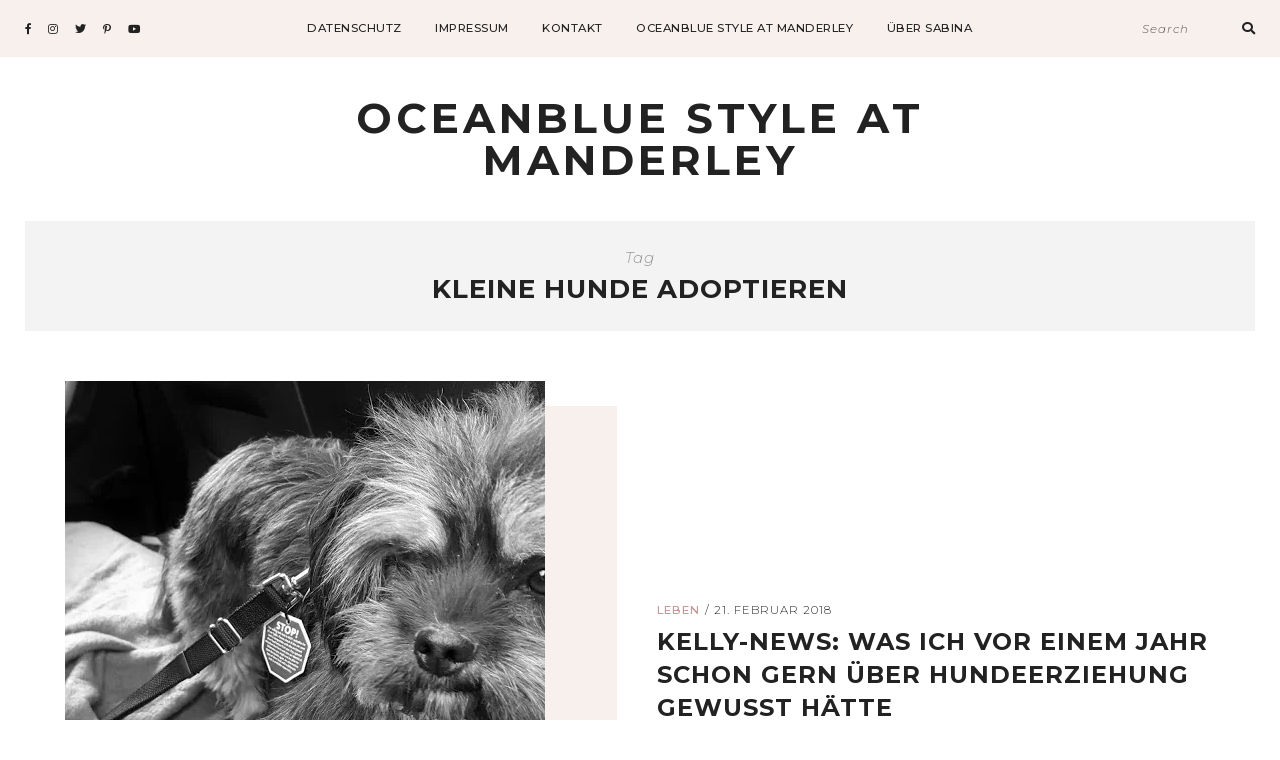

--- FILE ---
content_type: text/html; charset=UTF-8
request_url: https://oceanblue-style.com/tag/kleine-hunde-adoptieren/
body_size: 16087
content:
<!DOCTYPE html>
<html lang="de">
<head>

	<meta charset="UTF-8">
	<meta http-equiv="X-UA-Compatible" content="IE=edge">
	<meta name="viewport" content="width=device-width, initial-scale=1">

	<link rel="profile" href="http://gmpg.org/xfn/11" />
	<link rel="pingback" href="https://oceanblue-style.com/xmlrpc.php" />

			<link rel="shortcut icon" href="https://oceanblue-style.com/wp-content/themes/emily-grace/images/defaults/the_ph_icon_v1.png" />
		
	<meta name='robots' content='index, follow, max-image-preview:large, max-snippet:-1, max-video-preview:-1' />

	<!-- This site is optimized with the Yoast SEO Premium plugin v26.8 (Yoast SEO v26.8) - https://yoast.com/product/yoast-seo-premium-wordpress/ -->
	<title>kleine hunde adoptieren Archive - Oceanblue Style at Manderley</title>
	<link rel="canonical" href="https://oceanblue-style.com/tag/kleine-hunde-adoptieren/" />
	<meta property="og:locale" content="de_DE" />
	<meta property="og:type" content="article" />
	<meta property="og:title" content="kleine hunde adoptieren Archive" />
	<meta property="og:url" content="https://oceanblue-style.com/tag/kleine-hunde-adoptieren/" />
	<meta property="og:site_name" content="Oceanblue Style at Manderley" />
	<meta name="twitter:card" content="summary_large_image" />
	<meta name="twitter:site" content="@oceanbluestyle" />
	<script type="application/ld+json" class="yoast-schema-graph">{"@context":"https://schema.org","@graph":[{"@type":"CollectionPage","@id":"https://oceanblue-style.com/tag/kleine-hunde-adoptieren/","url":"https://oceanblue-style.com/tag/kleine-hunde-adoptieren/","name":"kleine hunde adoptieren Archive - Oceanblue Style at Manderley","isPartOf":{"@id":"https://oceanblue-style.com/#website"},"primaryImageOfPage":{"@id":"https://oceanblue-style.com/tag/kleine-hunde-adoptieren/#primaryimage"},"image":{"@id":"https://oceanblue-style.com/tag/kleine-hunde-adoptieren/#primaryimage"},"thumbnailUrl":"https://i0.wp.com/oceanblue-style.com/wp-content/uploads/1-hunde_erziehen_adoptieren_ernC3A4hrung_training_modeblog_C3BC40_oceanblue-style_bolonka-zwetna_lhaso-apso.jpg?fit=480%2C640&ssl=1","breadcrumb":{"@id":"https://oceanblue-style.com/tag/kleine-hunde-adoptieren/#breadcrumb"},"inLanguage":"de"},{"@type":"ImageObject","inLanguage":"de","@id":"https://oceanblue-style.com/tag/kleine-hunde-adoptieren/#primaryimage","url":"https://i0.wp.com/oceanblue-style.com/wp-content/uploads/1-hunde_erziehen_adoptieren_ernC3A4hrung_training_modeblog_C3BC40_oceanblue-style_bolonka-zwetna_lhaso-apso.jpg?fit=480%2C640&ssl=1","contentUrl":"https://i0.wp.com/oceanblue-style.com/wp-content/uploads/1-hunde_erziehen_adoptieren_ernC3A4hrung_training_modeblog_C3BC40_oceanblue-style_bolonka-zwetna_lhaso-apso.jpg?fit=480%2C640&ssl=1","width":480,"height":640},{"@type":"BreadcrumbList","@id":"https://oceanblue-style.com/tag/kleine-hunde-adoptieren/#breadcrumb","itemListElement":[{"@type":"ListItem","position":1,"name":"Startseite","item":"https://oceanblue-style.com/"},{"@type":"ListItem","position":2,"name":"kleine hunde adoptieren"}]},{"@type":"WebSite","@id":"https://oceanblue-style.com/#website","url":"https://oceanblue-style.com/","name":"Oceanblue Style at Manderley","description":"Blog Ü40 Ü50 für Meer Mode Mut","publisher":{"@id":"https://oceanblue-style.com/#organization"},"potentialAction":[{"@type":"SearchAction","target":{"@type":"EntryPoint","urlTemplate":"https://oceanblue-style.com/?s={search_term_string}"},"query-input":{"@type":"PropertyValueSpecification","valueRequired":true,"valueName":"search_term_string"}}],"inLanguage":"de"},{"@type":"Organization","@id":"https://oceanblue-style.com/#organization","name":"Oceanblue Style at Manderley","url":"https://oceanblue-style.com/","logo":{"@type":"ImageObject","inLanguage":"de","@id":"https://oceanblue-style.com/#/schema/logo/image/","url":"https://i1.wp.com/oceanblue-style.com/wp-content/uploads/mode-blog-ü40_influencer_oceanblue-style_sabina.jpg?fit=1944%2C1944&ssl=1","contentUrl":"https://i1.wp.com/oceanblue-style.com/wp-content/uploads/mode-blog-ü40_influencer_oceanblue-style_sabina.jpg?fit=1944%2C1944&ssl=1","width":1944,"height":1944,"caption":"Oceanblue Style at Manderley"},"image":{"@id":"https://oceanblue-style.com/#/schema/logo/image/"},"sameAs":["https://www.facebook.com/OceanblueStyleatManderley/","https://x.com/oceanbluestyle","https://instagram.com/Oceanbluestyle_at_Manderley","https://pinterest.com/OBStyleManderley","https://www.youtube.com/channel/UC3K7Vn8aA8r3wzXyyzqQqww?view_as=subscriber"]}]}</script>
	<!-- / Yoast SEO Premium plugin. -->


<link rel='dns-prefetch' href='//secure.gravatar.com' />
<link rel='dns-prefetch' href='//stats.wp.com' />
<link rel='dns-prefetch' href='//fonts.googleapis.com' />
<link rel='dns-prefetch' href='//v0.wordpress.com' />
<link rel='dns-prefetch' href='//widgets.wp.com' />
<link rel='dns-prefetch' href='//s0.wp.com' />
<link rel='dns-prefetch' href='//0.gravatar.com' />
<link rel='dns-prefetch' href='//1.gravatar.com' />
<link rel='dns-prefetch' href='//2.gravatar.com' />
<link rel='preconnect' href='//i0.wp.com' />
<link rel='preconnect' href='//c0.wp.com' />
<link rel="alternate" type="application/rss+xml" title="Oceanblue Style at Manderley &raquo; Feed" href="https://oceanblue-style.com/feed/" />
<link rel="alternate" type="application/rss+xml" title="Oceanblue Style at Manderley &raquo; Kommentar-Feed" href="https://oceanblue-style.com/comments/feed/" />
<script type="text/javascript" id="wpp-js" src="https://oceanblue-style.com/wp-content/plugins/wordpress-popular-posts/assets/js/wpp.js?ver=7.3.6" data-sampling="0" data-sampling-rate="100" data-api-url="https://oceanblue-style.com/wp-json/wordpress-popular-posts" data-post-id="0" data-token="493c4f363d" data-lang="0" data-debug="1"></script>
<link rel="alternate" type="application/rss+xml" title="Oceanblue Style at Manderley &raquo; kleine hunde adoptieren Schlagwort-Feed" href="https://oceanblue-style.com/tag/kleine-hunde-adoptieren/feed/" />
<style id='wp-img-auto-sizes-contain-inline-css' type='text/css'>
img:is([sizes=auto i],[sizes^="auto," i]){contain-intrinsic-size:3000px 1500px}
/*# sourceURL=wp-img-auto-sizes-contain-inline-css */
</style>
<style id='wp-emoji-styles-inline-css' type='text/css'>

	img.wp-smiley, img.emoji {
		display: inline !important;
		border: none !important;
		box-shadow: none !important;
		height: 1em !important;
		width: 1em !important;
		margin: 0 0.07em !important;
		vertical-align: -0.1em !important;
		background: none !important;
		padding: 0 !important;
	}
/*# sourceURL=wp-emoji-styles-inline-css */
</style>
<link rel='stylesheet' id='wp-block-library-css' href='https://c0.wp.com/c/6.9/wp-includes/css/dist/block-library/style.min.css' type='text/css' media='all' />
<link rel='stylesheet' id='swiper-css-css' href='https://oceanblue-style.com/wp-content/plugins/instagram-widget-by-wpzoom/dist/styles/library/swiper.css?ver=7.4.1' type='text/css' media='all' />
<link rel='stylesheet' id='dashicons-css' href='https://c0.wp.com/c/6.9/wp-includes/css/dashicons.min.css' type='text/css' media='all' />
<link rel='stylesheet' id='magnific-popup-css' href='https://oceanblue-style.com/wp-content/plugins/instagram-widget-by-wpzoom/dist/styles/library/magnific-popup.css?ver=2.3.2' type='text/css' media='all' />
<link rel='stylesheet' id='wpz-insta_block-frontend-style-css' href='https://oceanblue-style.com/wp-content/plugins/instagram-widget-by-wpzoom/dist/styles/frontend/index.css?ver=css-4b331c57b581' type='text/css' media='all' />
<style id='classic-theme-styles-inline-css' type='text/css'>
/*! This file is auto-generated */
.wp-block-button__link{color:#fff;background-color:#32373c;border-radius:9999px;box-shadow:none;text-decoration:none;padding:calc(.667em + 2px) calc(1.333em + 2px);font-size:1.125em}.wp-block-file__button{background:#32373c;color:#fff;text-decoration:none}
/*# sourceURL=/wp-includes/css/classic-themes.min.css */
</style>
<link rel='stylesheet' id='mediaelement-css' href='https://c0.wp.com/c/6.9/wp-includes/js/mediaelement/mediaelementplayer-legacy.min.css' type='text/css' media='all' />
<link rel='stylesheet' id='wp-mediaelement-css' href='https://c0.wp.com/c/6.9/wp-includes/js/mediaelement/wp-mediaelement.min.css' type='text/css' media='all' />
<style id='jetpack-sharing-buttons-style-inline-css' type='text/css'>
.jetpack-sharing-buttons__services-list{display:flex;flex-direction:row;flex-wrap:wrap;gap:0;list-style-type:none;margin:5px;padding:0}.jetpack-sharing-buttons__services-list.has-small-icon-size{font-size:12px}.jetpack-sharing-buttons__services-list.has-normal-icon-size{font-size:16px}.jetpack-sharing-buttons__services-list.has-large-icon-size{font-size:24px}.jetpack-sharing-buttons__services-list.has-huge-icon-size{font-size:36px}@media print{.jetpack-sharing-buttons__services-list{display:none!important}}.editor-styles-wrapper .wp-block-jetpack-sharing-buttons{gap:0;padding-inline-start:0}ul.jetpack-sharing-buttons__services-list.has-background{padding:1.25em 2.375em}
/*# sourceURL=https://oceanblue-style.com/wp-content/plugins/jetpack/_inc/blocks/sharing-buttons/view.css */
</style>
<style id='global-styles-inline-css' type='text/css'>
:root{--wp--preset--aspect-ratio--square: 1;--wp--preset--aspect-ratio--4-3: 4/3;--wp--preset--aspect-ratio--3-4: 3/4;--wp--preset--aspect-ratio--3-2: 3/2;--wp--preset--aspect-ratio--2-3: 2/3;--wp--preset--aspect-ratio--16-9: 16/9;--wp--preset--aspect-ratio--9-16: 9/16;--wp--preset--color--black: #000000;--wp--preset--color--cyan-bluish-gray: #abb8c3;--wp--preset--color--white: #ffffff;--wp--preset--color--pale-pink: #f78da7;--wp--preset--color--vivid-red: #cf2e2e;--wp--preset--color--luminous-vivid-orange: #ff6900;--wp--preset--color--luminous-vivid-amber: #fcb900;--wp--preset--color--light-green-cyan: #7bdcb5;--wp--preset--color--vivid-green-cyan: #00d084;--wp--preset--color--pale-cyan-blue: #8ed1fc;--wp--preset--color--vivid-cyan-blue: #0693e3;--wp--preset--color--vivid-purple: #9b51e0;--wp--preset--color--light-grayish-orange: #F8F0ED;--wp--preset--color--greyish-rose: #C19897;--wp--preset--color--light-grey: #E5E5E5;--wp--preset--color--very-light-grey: #F3F3F3;--wp--preset--gradient--vivid-cyan-blue-to-vivid-purple: linear-gradient(135deg,rgb(6,147,227) 0%,rgb(155,81,224) 100%);--wp--preset--gradient--light-green-cyan-to-vivid-green-cyan: linear-gradient(135deg,rgb(122,220,180) 0%,rgb(0,208,130) 100%);--wp--preset--gradient--luminous-vivid-amber-to-luminous-vivid-orange: linear-gradient(135deg,rgb(252,185,0) 0%,rgb(255,105,0) 100%);--wp--preset--gradient--luminous-vivid-orange-to-vivid-red: linear-gradient(135deg,rgb(255,105,0) 0%,rgb(207,46,46) 100%);--wp--preset--gradient--very-light-gray-to-cyan-bluish-gray: linear-gradient(135deg,rgb(238,238,238) 0%,rgb(169,184,195) 100%);--wp--preset--gradient--cool-to-warm-spectrum: linear-gradient(135deg,rgb(74,234,220) 0%,rgb(151,120,209) 20%,rgb(207,42,186) 40%,rgb(238,44,130) 60%,rgb(251,105,98) 80%,rgb(254,248,76) 100%);--wp--preset--gradient--blush-light-purple: linear-gradient(135deg,rgb(255,206,236) 0%,rgb(152,150,240) 100%);--wp--preset--gradient--blush-bordeaux: linear-gradient(135deg,rgb(254,205,165) 0%,rgb(254,45,45) 50%,rgb(107,0,62) 100%);--wp--preset--gradient--luminous-dusk: linear-gradient(135deg,rgb(255,203,112) 0%,rgb(199,81,192) 50%,rgb(65,88,208) 100%);--wp--preset--gradient--pale-ocean: linear-gradient(135deg,rgb(255,245,203) 0%,rgb(182,227,212) 50%,rgb(51,167,181) 100%);--wp--preset--gradient--electric-grass: linear-gradient(135deg,rgb(202,248,128) 0%,rgb(113,206,126) 100%);--wp--preset--gradient--midnight: linear-gradient(135deg,rgb(2,3,129) 0%,rgb(40,116,252) 100%);--wp--preset--font-size--small: 13px;--wp--preset--font-size--medium: 20px;--wp--preset--font-size--large: 36px;--wp--preset--font-size--x-large: 42px;--wp--preset--spacing--20: 0.44rem;--wp--preset--spacing--30: 0.67rem;--wp--preset--spacing--40: 1rem;--wp--preset--spacing--50: 1.5rem;--wp--preset--spacing--60: 2.25rem;--wp--preset--spacing--70: 3.38rem;--wp--preset--spacing--80: 5.06rem;--wp--preset--shadow--natural: 6px 6px 9px rgba(0, 0, 0, 0.2);--wp--preset--shadow--deep: 12px 12px 50px rgba(0, 0, 0, 0.4);--wp--preset--shadow--sharp: 6px 6px 0px rgba(0, 0, 0, 0.2);--wp--preset--shadow--outlined: 6px 6px 0px -3px rgb(255, 255, 255), 6px 6px rgb(0, 0, 0);--wp--preset--shadow--crisp: 6px 6px 0px rgb(0, 0, 0);}:where(.is-layout-flex){gap: 0.5em;}:where(.is-layout-grid){gap: 0.5em;}body .is-layout-flex{display: flex;}.is-layout-flex{flex-wrap: wrap;align-items: center;}.is-layout-flex > :is(*, div){margin: 0;}body .is-layout-grid{display: grid;}.is-layout-grid > :is(*, div){margin: 0;}:where(.wp-block-columns.is-layout-flex){gap: 2em;}:where(.wp-block-columns.is-layout-grid){gap: 2em;}:where(.wp-block-post-template.is-layout-flex){gap: 1.25em;}:where(.wp-block-post-template.is-layout-grid){gap: 1.25em;}.has-black-color{color: var(--wp--preset--color--black) !important;}.has-cyan-bluish-gray-color{color: var(--wp--preset--color--cyan-bluish-gray) !important;}.has-white-color{color: var(--wp--preset--color--white) !important;}.has-pale-pink-color{color: var(--wp--preset--color--pale-pink) !important;}.has-vivid-red-color{color: var(--wp--preset--color--vivid-red) !important;}.has-luminous-vivid-orange-color{color: var(--wp--preset--color--luminous-vivid-orange) !important;}.has-luminous-vivid-amber-color{color: var(--wp--preset--color--luminous-vivid-amber) !important;}.has-light-green-cyan-color{color: var(--wp--preset--color--light-green-cyan) !important;}.has-vivid-green-cyan-color{color: var(--wp--preset--color--vivid-green-cyan) !important;}.has-pale-cyan-blue-color{color: var(--wp--preset--color--pale-cyan-blue) !important;}.has-vivid-cyan-blue-color{color: var(--wp--preset--color--vivid-cyan-blue) !important;}.has-vivid-purple-color{color: var(--wp--preset--color--vivid-purple) !important;}.has-black-background-color{background-color: var(--wp--preset--color--black) !important;}.has-cyan-bluish-gray-background-color{background-color: var(--wp--preset--color--cyan-bluish-gray) !important;}.has-white-background-color{background-color: var(--wp--preset--color--white) !important;}.has-pale-pink-background-color{background-color: var(--wp--preset--color--pale-pink) !important;}.has-vivid-red-background-color{background-color: var(--wp--preset--color--vivid-red) !important;}.has-luminous-vivid-orange-background-color{background-color: var(--wp--preset--color--luminous-vivid-orange) !important;}.has-luminous-vivid-amber-background-color{background-color: var(--wp--preset--color--luminous-vivid-amber) !important;}.has-light-green-cyan-background-color{background-color: var(--wp--preset--color--light-green-cyan) !important;}.has-vivid-green-cyan-background-color{background-color: var(--wp--preset--color--vivid-green-cyan) !important;}.has-pale-cyan-blue-background-color{background-color: var(--wp--preset--color--pale-cyan-blue) !important;}.has-vivid-cyan-blue-background-color{background-color: var(--wp--preset--color--vivid-cyan-blue) !important;}.has-vivid-purple-background-color{background-color: var(--wp--preset--color--vivid-purple) !important;}.has-black-border-color{border-color: var(--wp--preset--color--black) !important;}.has-cyan-bluish-gray-border-color{border-color: var(--wp--preset--color--cyan-bluish-gray) !important;}.has-white-border-color{border-color: var(--wp--preset--color--white) !important;}.has-pale-pink-border-color{border-color: var(--wp--preset--color--pale-pink) !important;}.has-vivid-red-border-color{border-color: var(--wp--preset--color--vivid-red) !important;}.has-luminous-vivid-orange-border-color{border-color: var(--wp--preset--color--luminous-vivid-orange) !important;}.has-luminous-vivid-amber-border-color{border-color: var(--wp--preset--color--luminous-vivid-amber) !important;}.has-light-green-cyan-border-color{border-color: var(--wp--preset--color--light-green-cyan) !important;}.has-vivid-green-cyan-border-color{border-color: var(--wp--preset--color--vivid-green-cyan) !important;}.has-pale-cyan-blue-border-color{border-color: var(--wp--preset--color--pale-cyan-blue) !important;}.has-vivid-cyan-blue-border-color{border-color: var(--wp--preset--color--vivid-cyan-blue) !important;}.has-vivid-purple-border-color{border-color: var(--wp--preset--color--vivid-purple) !important;}.has-vivid-cyan-blue-to-vivid-purple-gradient-background{background: var(--wp--preset--gradient--vivid-cyan-blue-to-vivid-purple) !important;}.has-light-green-cyan-to-vivid-green-cyan-gradient-background{background: var(--wp--preset--gradient--light-green-cyan-to-vivid-green-cyan) !important;}.has-luminous-vivid-amber-to-luminous-vivid-orange-gradient-background{background: var(--wp--preset--gradient--luminous-vivid-amber-to-luminous-vivid-orange) !important;}.has-luminous-vivid-orange-to-vivid-red-gradient-background{background: var(--wp--preset--gradient--luminous-vivid-orange-to-vivid-red) !important;}.has-very-light-gray-to-cyan-bluish-gray-gradient-background{background: var(--wp--preset--gradient--very-light-gray-to-cyan-bluish-gray) !important;}.has-cool-to-warm-spectrum-gradient-background{background: var(--wp--preset--gradient--cool-to-warm-spectrum) !important;}.has-blush-light-purple-gradient-background{background: var(--wp--preset--gradient--blush-light-purple) !important;}.has-blush-bordeaux-gradient-background{background: var(--wp--preset--gradient--blush-bordeaux) !important;}.has-luminous-dusk-gradient-background{background: var(--wp--preset--gradient--luminous-dusk) !important;}.has-pale-ocean-gradient-background{background: var(--wp--preset--gradient--pale-ocean) !important;}.has-electric-grass-gradient-background{background: var(--wp--preset--gradient--electric-grass) !important;}.has-midnight-gradient-background{background: var(--wp--preset--gradient--midnight) !important;}.has-small-font-size{font-size: var(--wp--preset--font-size--small) !important;}.has-medium-font-size{font-size: var(--wp--preset--font-size--medium) !important;}.has-large-font-size{font-size: var(--wp--preset--font-size--large) !important;}.has-x-large-font-size{font-size: var(--wp--preset--font-size--x-large) !important;}
:where(.wp-block-post-template.is-layout-flex){gap: 1.25em;}:where(.wp-block-post-template.is-layout-grid){gap: 1.25em;}
:where(.wp-block-term-template.is-layout-flex){gap: 1.25em;}:where(.wp-block-term-template.is-layout-grid){gap: 1.25em;}
:where(.wp-block-columns.is-layout-flex){gap: 2em;}:where(.wp-block-columns.is-layout-grid){gap: 2em;}
:root :where(.wp-block-pullquote){font-size: 1.5em;line-height: 1.6;}
/*# sourceURL=global-styles-inline-css */
</style>
<link rel='stylesheet' id='contact-form-7-css' href='https://oceanblue-style.com/wp-content/plugins/contact-form-7/includes/css/styles.css?ver=6.1.4' type='text/css' media='all' />
<link rel='stylesheet' id='emgrace-elements-css-css' href='https://oceanblue-style.com/wp-content/plugins/emily-grace-elements/css/emily-grace-elements.css?ver=6.9' type='text/css' media='all' />
<link rel='stylesheet' id='jpibfi-style-css' href='https://oceanblue-style.com/wp-content/plugins/jquery-pin-it-button-for-images/css/client.css?ver=3.0.6' type='text/css' media='all' />
<link rel='stylesheet' id='wordpress-popular-posts-css-css' href='https://oceanblue-style.com/wp-content/plugins/wordpress-popular-posts/assets/css/wpp.css?ver=7.3.6' type='text/css' media='all' />
<link rel='stylesheet' id='emgrace-style-css' href='https://oceanblue-style.com/wp-content/themes/emily-grace/style.css?ver=6.9' type='text/css' media='all' />
<link rel='stylesheet' id='child-style-css' href='https://oceanblue-style.com/wp-content/themes/emily-grace-child/style.css?ver=6.9' type='text/css' media='all' />
<link rel='stylesheet' id='responsive-style-css' href='https://oceanblue-style.com/wp-content/themes/emily-grace-child/css/responsive.css?ver=6.9' type='text/css' media='all' />
<link rel='stylesheet' id='font-awesome-css-css' href='https://oceanblue-style.com/wp-content/themes/emily-grace/css/font-awesome.min.css?ver=6.9' type='text/css' media='all' />
<link rel='stylesheet' id='emgrace-responsive-css' href='https://oceanblue-style.com/wp-content/themes/emily-grace/css/responsive.css?ver=6.9' type='text/css' media='all' />
<link rel='stylesheet' id='emgrace-google-fonts-css' href='//fonts.googleapis.com/css?family=Montserrat%3A300%2C300i%2C500%2C600%2C700' type='text/css' media='all' />
<link rel='stylesheet' id='jetpack_likes-css' href='https://c0.wp.com/p/jetpack/15.4/modules/likes/style.css' type='text/css' media='all' />
<link rel='stylesheet' id='borlabs-cookie-custom-css' href='https://oceanblue-style.com/wp-content/cache/borlabs-cookie/1/borlabs-cookie-1-de.css?ver=3.3.23-30' type='text/css' media='all' />
<link rel='stylesheet' id='wpgdprc-front-css-css' href='https://oceanblue-style.com/wp-content/plugins/wp-gdpr-compliance/Assets/css/front.css?ver=1706558257' type='text/css' media='all' />
<style id='wpgdprc-front-css-inline-css' type='text/css'>
:root{--wp-gdpr--bar--background-color: #000000;--wp-gdpr--bar--color: #ffffff;--wp-gdpr--button--background-color: #000000;--wp-gdpr--button--background-color--darken: #000000;--wp-gdpr--button--color: #ffffff;}
/*# sourceURL=wpgdprc-front-css-inline-css */
</style>
<script type="text/javascript" src="https://oceanblue-style.com/wp-content/plugins/enable-jquery-migrate-helper/js/jquery/jquery-1.12.4-wp.js?ver=1.12.4-wp" id="jquery-core-js"></script>
<script type="text/javascript" src="https://oceanblue-style.com/wp-content/plugins/enable-jquery-migrate-helper/js/jquery-migrate/jquery-migrate-1.4.1-wp.js?ver=1.4.1-wp" id="jquery-migrate-js"></script>
<script type="text/javascript" src="https://c0.wp.com/c/6.9/wp-includes/js/underscore.min.js" id="underscore-js"></script>
<script type="text/javascript" id="wp-util-js-extra">
/* <![CDATA[ */
var _wpUtilSettings = {"ajax":{"url":"/wp-admin/admin-ajax.php"}};
//# sourceURL=wp-util-js-extra
/* ]]> */
</script>
<script type="text/javascript" src="https://c0.wp.com/c/6.9/wp-includes/js/wp-util.min.js" id="wp-util-js"></script>
<script type="text/javascript" src="https://oceanblue-style.com/wp-content/plugins/instagram-widget-by-wpzoom/dist/scripts/library/magnific-popup.js?ver=1768507003" id="magnific-popup-js"></script>
<script type="text/javascript" src="https://oceanblue-style.com/wp-content/plugins/instagram-widget-by-wpzoom/dist/scripts/library/swiper.js?ver=7.4.1" id="swiper-js-js"></script>
<script type="text/javascript" src="https://oceanblue-style.com/wp-content/plugins/instagram-widget-by-wpzoom/dist/scripts/frontend/block.js?ver=6c9dcb21b2da662ca82d" id="wpz-insta_block-frontend-script-js"></script>
<script type="text/javascript" src="https://oceanblue-style.com/wp-content/plugins/emily-grace-elements/js/emily-grace-elements.js?ver=1" id="emgrace-elements-scripts-js"></script>
<script data-no-optimize="1" data-no-minify="1" data-cfasync="false" type="text/javascript" src="https://oceanblue-style.com/wp-content/cache/borlabs-cookie/1/borlabs-cookie-config-de.json.js?ver=3.3.23-30" id="borlabs-cookie-config-js"></script>
<script type="text/javascript" id="wpgdprc-front-js-js-extra">
/* <![CDATA[ */
var wpgdprcFront = {"ajaxUrl":"https://oceanblue-style.com/wp-admin/admin-ajax.php","ajaxNonce":"0dfa9d23ce","ajaxArg":"security","pluginPrefix":"wpgdprc","blogId":"1","isMultiSite":"","locale":"de_DE","showSignUpModal":"1","showFormModal":"","cookieName":"wpgdprc-consent","consentVersion":"","path":"/","prefix":"wpgdprc"};
//# sourceURL=wpgdprc-front-js-js-extra
/* ]]> */
</script>
<script type="text/javascript" src="https://oceanblue-style.com/wp-content/plugins/wp-gdpr-compliance/Assets/js/front.min.js?ver=1706558257" id="wpgdprc-front-js-js"></script>
<link rel="https://api.w.org/" href="https://oceanblue-style.com/wp-json/" /><link rel="alternate" title="JSON" type="application/json" href="https://oceanblue-style.com/wp-json/wp/v2/tags/81" /><link rel="EditURI" type="application/rsd+xml" title="RSD" href="https://oceanblue-style.com/xmlrpc.php?rsd" />
<meta name="generator" content="WordPress 6.9" />
<style type="text/css">
	a.pinit-button.custom span {
		}

	.pinit-hover {
		opacity: 0.8 !important;
		filter: alpha(opacity=80) !important;
	}
	a.pinit-button {
	border-bottom: 0 !important;
	box-shadow: none !important;
	margin-bottom: 0 !important;
}
a.pinit-button::after {
    display: none;
}</style>
			<style>img#wpstats{display:none}</style>
		            <style id="wpp-loading-animation-styles">@-webkit-keyframes bgslide{from{background-position-x:0}to{background-position-x:-200%}}@keyframes bgslide{from{background-position-x:0}to{background-position-x:-200%}}.wpp-widget-block-placeholder,.wpp-shortcode-placeholder{margin:0 auto;width:60px;height:3px;background:#dd3737;background:linear-gradient(90deg,#dd3737 0%,#571313 10%,#dd3737 100%);background-size:200% auto;border-radius:3px;-webkit-animation:bgslide 1s infinite linear;animation:bgslide 1s infinite linear}</style>
            <meta name="p:domain_verify" content="4f964aa88fe014fc16abcf673c8bb1d3"/>	
	<style class="emgrace-customizer-styles" type="text/css"> 

			
	</style>
    <meta name="generator" content="Elementor 3.34.2; features: e_font_icon_svg, additional_custom_breakpoints; settings: css_print_method-external, google_font-enabled, font_display-auto">
			<style>
				.e-con.e-parent:nth-of-type(n+4):not(.e-lazyloaded):not(.e-no-lazyload),
				.e-con.e-parent:nth-of-type(n+4):not(.e-lazyloaded):not(.e-no-lazyload) * {
					background-image: none !important;
				}
				@media screen and (max-height: 1024px) {
					.e-con.e-parent:nth-of-type(n+3):not(.e-lazyloaded):not(.e-no-lazyload),
					.e-con.e-parent:nth-of-type(n+3):not(.e-lazyloaded):not(.e-no-lazyload) * {
						background-image: none !important;
					}
				}
				@media screen and (max-height: 640px) {
					.e-con.e-parent:nth-of-type(n+2):not(.e-lazyloaded):not(.e-no-lazyload),
					.e-con.e-parent:nth-of-type(n+2):not(.e-lazyloaded):not(.e-no-lazyload) * {
						background-image: none !important;
					}
				}
			</style>
			
</head>	



<body class="archive tag tag-kleine-hunde-adoptieren tag-81 wp-theme-emily-grace wp-child-theme-emily-grace-child elementor-default elementor-kit-11843">

	<!--		<div class="emgrace-loader"></div>
	-->

	<div id="emgrace-main-container">

		<div class="emgrace-page-wrapper emgrace-below-menu ">

			<div class="emgrace-header-wrapper">	

				<header id="emgrace-header" class="emgrace-no-cart-icon">

					<div class="emgrace-nav-wrapper emgrace-sticky-nav">
							
												<div id="emgrace-menu-mobile"></div>
				
												<div class="emgrace-social-media-follow-icons">
											<a href="https://www.facebook.com/OceanblueStyleatManderley/" target="_blank" data-wpel-link="external" rel="external noreferrer"><i class="fab fa-facebook-f"></i></a>
								<a href="https://instagram.com/oceanbluestyle_at_manderley" target="_blank" data-wpel-link="external" rel="external noreferrer"><i class="fab fa-instagram"></i></a>
								<a href="https://twitter.com/OceanblueStyle" target="_blank" data-wpel-link="external" rel="external noreferrer"><i class="fab fa-twitter"></i></a>
								<a href="https://www.pinterest.de/OceanblueStyle/" target="_blank" data-wpel-link="external" rel="external noreferrer"><i class="fab fa-pinterest-p"></i></a>
								<a href="https://youtube.com/OceanblueStyle" target="_blank" data-wpel-link="external" rel="external noreferrer"><i class="fab fa-youtube"></i></a>
										</div>
							
						<div class="emgrace-container emgrace-menu-container">
							<div class="menu"><ul>
<li class="page_item page-item-5819"><a href="https://oceanblue-style.com/datenschutz/" data-wpel-link="internal">datenschutz</a></li>
<li class="page_item page-item-994"><a href="https://oceanblue-style.com/impressu/" data-wpel-link="internal">impressum</a></li>
<li class="page_item page-item-134"><a href="https://oceanblue-style.com/contact/" data-wpel-link="internal">Kontakt</a></li>
<li class="page_item page-item-11427"><a href="https://oceanblue-style.com/" data-wpel-link="internal">Oceanblue Style at Manderley</a></li>
<li class="page_item page-item-88"><a href="https://oceanblue-style.com/modebloggerin-ue50-about/" data-wpel-link="internal">Über Sabina</a></li>
</ul></div>
	
						</div>
							
												<div class="emgrace-search-cart-container">
							
<form role="search" method="get" id="emgrace-searchform" action="https://oceanblue-style.com/">
    <div>
    	<span class="emgrace-header-mobile-search-close"><i class="fas fa-times"></i></span>
    	<label class="screen-reader-text" for="s">Search for:</label>
        <input type="text" value="" name="s" id="s" placeholder="search"/>
        <button type="submit" id="searchsubmit"><i class="fas fa-search"></i></button>
    </div>
</form>						</div>

					</div>	

											<div class="emgrace-container">
							<div class="emgrace-site-logo"><h2 class="emgrace-site-title"><a href="https://oceanblue-style.com/" data-wpel-link="internal">Oceanblue Style at Manderley</a></h2></div>						</div>
											<div class="emgrace-container">
						<div class="emgrace-mobile-logo"><div class="emgrace-site-logo"><h2 class="emgrace-site-title"><a href="https://oceanblue-style.com/" data-wpel-link="internal">Oceanblue Style at Manderley</a></h2></div></div>	
					</div>		

				</header>	


</div>	<!-- End emgrace-header-wrapper -->

<div id="emgrace-content-container">

	<div class="emgrace-archive-box">
		
		<span>Tag</span>
		<h1>kleine hunde adoptieren</h1>

	</div>	

	<div class="emgrace-container">

		<div id="emgrace-content" class="emgrace-full-width emgrace-block-layout">

			

<article id="post-263" class="emgrace-block-item emgrace-block-item-has-share-icons emgrace-odd-row  post-263 post type-post status-publish format-standard has-post-thumbnail hentry category-leben tag-kelly tag-kellynews tag-kleine-hunde-adoptieren tag-youtube">

	<div class="emgrace-post-content">

		
	<div class="emgrace-post-media">
					
		<a href="https://oceanblue-style.com/hundeerziehung/" data-wpel-link="internal">
			<div class="emgrace-post-media-wrapper">
				<input class="jpibfi" type="hidden"><img width="480" height="640" src="https://i0.wp.com/oceanblue-style.com/wp-content/uploads/1-hunde_erziehen_adoptieren_ernC3A4hrung_training_modeblog_C3BC40_oceanblue-style_bolonka-zwetna_lhaso-apso.jpg?resize=480%2C640&amp;ssl=1" class="attachment-emgrace-full-thumb size-emgrace-full-thumb wp-post-image" alt="" decoding="async" srcset="https://i0.wp.com/oceanblue-style.com/wp-content/uploads/1-hunde_erziehen_adoptieren_ernC3A4hrung_training_modeblog_C3BC40_oceanblue-style_bolonka-zwetna_lhaso-apso.jpg?w=480&amp;ssl=1 480w, https://i0.wp.com/oceanblue-style.com/wp-content/uploads/1-hunde_erziehen_adoptieren_ernC3A4hrung_training_modeblog_C3BC40_oceanblue-style_bolonka-zwetna_lhaso-apso.jpg?resize=113%2C150&amp;ssl=1 113w, https://i0.wp.com/oceanblue-style.com/wp-content/uploads/1-hunde_erziehen_adoptieren_ernC3A4hrung_training_modeblog_C3BC40_oceanblue-style_bolonka-zwetna_lhaso-apso.jpg?resize=225%2C300&amp;ssl=1 225w" sizes="(max-width: 480px) 100vw, 480px" data-attachment-id="1074" data-permalink="https://oceanblue-style.com/hundeerziehung/1-hunde_erziehen_adoptieren_ernc3a4hrung_training_modeblog_c3bc40_oceanblue-style_bolonka-zwetna_lhaso-apso/" data-orig-file="https://i0.wp.com/oceanblue-style.com/wp-content/uploads/1-hunde_erziehen_adoptieren_ernC3A4hrung_training_modeblog_C3BC40_oceanblue-style_bolonka-zwetna_lhaso-apso.jpg?fit=480%2C640&amp;ssl=1" data-orig-size="480,640" data-comments-opened="0" data-image-meta="{&quot;aperture&quot;:&quot;0&quot;,&quot;credit&quot;:&quot;Picasa&quot;,&quot;camera&quot;:&quot;&quot;,&quot;caption&quot;:&quot;&quot;,&quot;created_timestamp&quot;:&quot;0&quot;,&quot;copyright&quot;:&quot;&quot;,&quot;focal_length&quot;:&quot;0&quot;,&quot;iso&quot;:&quot;0&quot;,&quot;shutter_speed&quot;:&quot;0&quot;,&quot;title&quot;:&quot;&quot;,&quot;orientation&quot;:&quot;0&quot;}" data-image-title="1-hunde_erziehen_adoptieren_ernC3A4hrung_training_modeblog_C3BC40_oceanblue-style_bolonka-zwetna_lhaso-apso" data-image-description="" data-image-caption="" data-medium-file="https://i0.wp.com/oceanblue-style.com/wp-content/uploads/1-hunde_erziehen_adoptieren_ernC3A4hrung_training_modeblog_C3BC40_oceanblue-style_bolonka-zwetna_lhaso-apso.jpg?fit=225%2C300&amp;ssl=1" data-large-file="https://i0.wp.com/oceanblue-style.com/wp-content/uploads/1-hunde_erziehen_adoptieren_ernC3A4hrung_training_modeblog_C3BC40_oceanblue-style_bolonka-zwetna_lhaso-apso.jpg?fit=480%2C640&amp;ssl=1" data-jpibfi-post-excerpt="" data-jpibfi-post-url="https://oceanblue-style.com/hundeerziehung/" data-jpibfi-post-title="kelly-news: was ich vor einem jahr schon gern über hundeerziehung gewusst hätte" data-jpibfi-src="https://i0.wp.com/oceanblue-style.com/wp-content/uploads/1-hunde_erziehen_adoptieren_ernC3A4hrung_training_modeblog_C3BC40_oceanblue-style_bolonka-zwetna_lhaso-apso.jpg?resize=480%2C640&amp;ssl=1" >			</div>
		</a>
		
		<div class="emgrace-block-share-buttons"><div class="emgrace-block-pin-label"><a data-pin-do="skipLink" target="_blank" href="https://pinterest.com/pin/create/button/?url=https://oceanblue-style.com/hundeerziehung/&#038;media=https://oceanblue-style.com/wp-content/uploads/1-hunde_erziehen_adoptieren_ernC3A4hrung_training_modeblog_C3BC40_oceanblue-style_bolonka-zwetna_lhaso-apso.jpg&#038;description=kelly-news:%20was%20ich%20vor%20einem%20jahr%20schon%20gern%20über%20hundeerziehung%20gewusst%20hätte" data-wpel-link="external" rel="external noreferrer">Pin This Post</a></div><div class="emgrace-block-share-icons"><a target="_blank" href="https://www.facebook.com/sharer/sharer.php?u=https://oceanblue-style.com/hundeerziehung/" data-wpel-link="external" rel="external noreferrer"><i class="fab fa-facebook-f"></i></a><a target="_blank" href="http://twitter.com/intent/tweet?text=Check%20out%20this%20article:%20kelly-news%3A+was+ich+vor+einem+jahr+schon+gern+%C3%BCber+hundeerziehung+gewusst+h%C3%A4tte%20-%20https%3A%2F%2Foceanblue-style.com%2Fhundeerziehung%2F" data-wpel-link="external" rel="external noreferrer"><i class="fab fa-twitter"></i></a><a href="mailto:?subject=kelly-news:%20was%20ich%20vor%20einem%20jahr%20schon%20gern%20über%20hundeerziehung%20gewusst%20hätte&#038;body=Check%20out%20this%20article%20from%20Oceanblue%20Style%20at%20Manderley:%20https://oceanblue-style.com/hundeerziehung/"><i class="far fa-envelope"></i></a></div></div>
	</div>	
	
	
			<div class="emgrace-block-contents">
				
				
<div class="emgrace-post-header emgrace-post-header-has-separator">

			<div class="emgrace-cat">
			<a href="https://oceanblue-style.com/category/leben/" rel="category tag" data-wpel-link="internal">Leben</a>		</div>
				<span class="emgrace-cat-date-separator">/</span>
			<div class="emgrace-post-date">
			<a href="https://oceanblue-style.com/hundeerziehung/" data-wpel-link="internal"><span class="post-date updated">21. Februar 2018</span></a>
		</div>
			<h2 class="entry-title"><a href="https://oceanblue-style.com/hundeerziehung/" data-wpel-link="internal">kelly-news: was ich vor einem jahr schon gern über hundeerziehung gewusst hätte</a></h2>
	
</div>	
		<div class="emgrace-post-container">

			<div class="emgrace-post-excerpt">

					
					<p>Funny, wie fast der komplette Februar ohne einen Modepost vorüber weht - aber aktuell bin ich einfach mit Hundeerziehung beschäftigt. So waren wir gestern mit Kelly das erste Mal zum Krallen schneiden beim Tierarzt. Puh, hat mich das Nerven vorher gekostet......[...]</p>
				
			</div>

			

<div class="emgrace-post-footer emgrace-post-footer-no-comments ">
	
			<div class="emgrace-read-more">
			<a href="https://oceanblue-style.com/hundeerziehung/" data-wpel-link="internal">Read More<img src="https://oceanblue-style.com/wp-content/themes/emily-grace/images/icons/emgrace-arrow-icon.png" alt="emgrace-arrow-icon"></a>
		</div>	
		<div class="emgrace-share-icon"><i class="fas fa-share-alt"></i></div><div class="emgrace-share-buttons"><a target="_blank" href="https://www.facebook.com/sharer/sharer.php?u=https://oceanblue-style.com/hundeerziehung/" data-wpel-link="external" rel="external noreferrer"><i class="fab fa-facebook-f"></i></a><a target="_blank" href="http://twitter.com/intent/tweet?text=Check%20out%20this%20article:%20kelly-news%3A+was+ich+vor+einem+jahr+schon+gern+%C3%BCber+hundeerziehung+gewusst+h%C3%A4tte%20-%20https%3A%2F%2Foceanblue-style.com%2Fhundeerziehung%2F" data-wpel-link="external" rel="external noreferrer"><i class="fab fa-twitter"></i></a><a data-pin-do="skipLink" target="_blank" href="https://pinterest.com/pin/create/button/?url=https://oceanblue-style.com/hundeerziehung/&#038;media=https://oceanblue-style.com/wp-content/uploads/1-hunde_erziehen_adoptieren_ernC3A4hrung_training_modeblog_C3BC40_oceanblue-style_bolonka-zwetna_lhaso-apso.jpg&#038;description=kelly-news:%20was%20ich%20vor%20einem%20jahr%20schon%20gern%20über%20hundeerziehung%20gewusst%20hätte" data-wpel-link="external" rel="external noreferrer"><i class="fab fa-pinterest-p"></i></a><a href="mailto:?subject=kelly-news:%20was%20ich%20vor%20einem%20jahr%20schon%20gern%20über%20hundeerziehung%20gewusst%20hätte&#038;body=Check%20out%20this%20article%20from%20Oceanblue%20Style%20at%20Manderley:%20https://oceanblue-style.com/hundeerziehung/"><i class="far fa-envelope"></i></a></div><div class="emgrace-share-close-icon"><i class="fas fa-times"></i></div>
</div>
		</div> 
		
						
			</div>
				


	</div>	

</article>	

<article id="post-302" class="emgrace-block-item emgrace-block-item-has-share-icons emgrace-even-row  post-302 post type-post status-publish format-standard has-post-thumbnail hentry category-leben tag-kelly tag-kleine-hunde-adoptieren tag-lifestyle">

	<div class="emgrace-post-content">

		
				<div class="emgrace-block-mobile-media">

					
	<div class="emgrace-post-media">
					
		<a href="https://oceanblue-style.com/wie-ein-hund-das-leben-veraendert/" data-wpel-link="internal">
			<div class="emgrace-post-media-wrapper">
				<input class="jpibfi" type="hidden"><img width="640" height="360" src="https://i0.wp.com/oceanblue-style.com/wp-content/uploads/hundeerziehung_hundetraining_leinen-fuerhung_havaneser_oceanbluestyle28229.jpg?resize=640%2C360&amp;ssl=1" class="attachment-emgrace-full-thumb size-emgrace-full-thumb wp-post-image" alt="" decoding="async" srcset="https://i0.wp.com/oceanblue-style.com/wp-content/uploads/hundeerziehung_hundetraining_leinen-fuerhung_havaneser_oceanbluestyle28229.jpg?w=640&amp;ssl=1 640w, https://i0.wp.com/oceanblue-style.com/wp-content/uploads/hundeerziehung_hundetraining_leinen-fuerhung_havaneser_oceanbluestyle28229.jpg?resize=150%2C84&amp;ssl=1 150w, https://i0.wp.com/oceanblue-style.com/wp-content/uploads/hundeerziehung_hundetraining_leinen-fuerhung_havaneser_oceanbluestyle28229.jpg?resize=300%2C169&amp;ssl=1 300w" sizes="(max-width: 640px) 100vw, 640px" data-attachment-id="1360" data-permalink="https://oceanblue-style.com/wie-ein-hund-das-leben-veraendert/hundeerziehung_hundetraining_leinen-fuerhung_havaneser_oceanbluestyle28229/" data-orig-file="https://i0.wp.com/oceanblue-style.com/wp-content/uploads/hundeerziehung_hundetraining_leinen-fuerhung_havaneser_oceanbluestyle28229.jpg?fit=640%2C360&amp;ssl=1" data-orig-size="640,360" data-comments-opened="0" data-image-meta="{&quot;aperture&quot;:&quot;0&quot;,&quot;credit&quot;:&quot;&quot;,&quot;camera&quot;:&quot;&quot;,&quot;caption&quot;:&quot;&quot;,&quot;created_timestamp&quot;:&quot;0&quot;,&quot;copyright&quot;:&quot;&quot;,&quot;focal_length&quot;:&quot;0&quot;,&quot;iso&quot;:&quot;0&quot;,&quot;shutter_speed&quot;:&quot;0&quot;,&quot;title&quot;:&quot;&quot;,&quot;orientation&quot;:&quot;0&quot;}" data-image-title="hundeerziehung_hundetraining_leinen-fuerhung_havaneser_oceanbluestyle28229" data-image-description="" data-image-caption="" data-medium-file="https://i0.wp.com/oceanblue-style.com/wp-content/uploads/hundeerziehung_hundetraining_leinen-fuerhung_havaneser_oceanbluestyle28229.jpg?fit=300%2C169&amp;ssl=1" data-large-file="https://i0.wp.com/oceanblue-style.com/wp-content/uploads/hundeerziehung_hundetraining_leinen-fuerhung_havaneser_oceanbluestyle28229.jpg?fit=640%2C360&amp;ssl=1" data-jpibfi-post-excerpt="" data-jpibfi-post-url="https://oceanblue-style.com/wie-ein-hund-das-leben-veraendert/" data-jpibfi-post-title="kelly-news: was ich in neun monaten über hundeerziehung und mich selbst gelernt habe" data-jpibfi-src="https://i0.wp.com/oceanblue-style.com/wp-content/uploads/hundeerziehung_hundetraining_leinen-fuerhung_havaneser_oceanbluestyle28229.jpg?resize=640%2C360&amp;ssl=1" >			</div>
		</a>
		
		<div class="emgrace-block-share-buttons"><div class="emgrace-block-pin-label"><a data-pin-do="skipLink" target="_blank" href="https://pinterest.com/pin/create/button/?url=https://oceanblue-style.com/wie-ein-hund-das-leben-veraendert/&#038;media=https://oceanblue-style.com/wp-content/uploads/hundeerziehung_hundetraining_leinen-fuerhung_havaneser_oceanbluestyle28229.jpg&#038;description=kelly-news:%20was%20ich%20in%20neun%20monaten%20über%20hundeerziehung%20und%20mich%20selbst%20gelernt%20habe" data-wpel-link="external" rel="external noreferrer">Pin This Post</a></div><div class="emgrace-block-share-icons"><a target="_blank" href="https://www.facebook.com/sharer/sharer.php?u=https://oceanblue-style.com/wie-ein-hund-das-leben-veraendert/" data-wpel-link="external" rel="external noreferrer"><i class="fab fa-facebook-f"></i></a><a target="_blank" href="http://twitter.com/intent/tweet?text=Check%20out%20this%20article:%20kelly-news%3A+was+ich+in+neun+monaten+%C3%BCber+hundeerziehung+und+mich+selbst+gelernt+habe%20-%20https%3A%2F%2Foceanblue-style.com%2Fwie-ein-hund-das-leben-veraendert%2F" data-wpel-link="external" rel="external noreferrer"><i class="fab fa-twitter"></i></a><a href="mailto:?subject=kelly-news:%20was%20ich%20in%20neun%20monaten%20über%20hundeerziehung%20und%20mich%20selbst%20gelernt%20habe&#038;body=Check%20out%20this%20article%20from%20Oceanblue%20Style%20at%20Manderley:%20https://oceanblue-style.com/wie-ein-hund-das-leben-veraendert/"><i class="far fa-envelope"></i></a></div></div>
	</div>	
	
							
				</div>

				
		
			<div class="emgrace-block-contents">
				
				
<div class="emgrace-post-header emgrace-post-header-has-separator">

			<div class="emgrace-cat">
			<a href="https://oceanblue-style.com/category/leben/" rel="category tag" data-wpel-link="internal">Leben</a>		</div>
				<span class="emgrace-cat-date-separator">/</span>
			<div class="emgrace-post-date">
			<a href="https://oceanblue-style.com/wie-ein-hund-das-leben-veraendert/" data-wpel-link="internal"><span class="post-date updated">4. Oktober 2017</span></a>
		</div>
			<h2 class="entry-title"><a href="https://oceanblue-style.com/wie-ein-hund-das-leben-veraendert/" data-wpel-link="internal">kelly-news: was ich in neun monaten über hundeerziehung und mich selbst gelernt habe</a></h2>
	
</div>	
		<div class="emgrace-post-container">

			<div class="emgrace-post-excerpt">

					
					<p>Natürlich gibt es Neues von Kelly. Eigentlich gibt es jeden Tag etwas Neues. Etwa, dass sie unglaublich süß und liebenswert ist. Seitdem Kelly heute genau vor neun Monaten zu uns kam, hat sie unser Leben komplett auf den Kopf gestellt - und ich habe eine Menge W[...]</p>
				
			</div>

			

<div class="emgrace-post-footer emgrace-post-footer-no-comments ">
	
			<div class="emgrace-read-more">
			<a href="https://oceanblue-style.com/wie-ein-hund-das-leben-veraendert/" data-wpel-link="internal">Read More<img src="https://oceanblue-style.com/wp-content/themes/emily-grace/images/icons/emgrace-arrow-icon.png" alt="emgrace-arrow-icon"></a>
		</div>	
		<div class="emgrace-share-icon"><i class="fas fa-share-alt"></i></div><div class="emgrace-share-buttons"><a target="_blank" href="https://www.facebook.com/sharer/sharer.php?u=https://oceanblue-style.com/wie-ein-hund-das-leben-veraendert/" data-wpel-link="external" rel="external noreferrer"><i class="fab fa-facebook-f"></i></a><a target="_blank" href="http://twitter.com/intent/tweet?text=Check%20out%20this%20article:%20kelly-news%3A+was+ich+in+neun+monaten+%C3%BCber+hundeerziehung+und+mich+selbst+gelernt+habe%20-%20https%3A%2F%2Foceanblue-style.com%2Fwie-ein-hund-das-leben-veraendert%2F" data-wpel-link="external" rel="external noreferrer"><i class="fab fa-twitter"></i></a><a data-pin-do="skipLink" target="_blank" href="https://pinterest.com/pin/create/button/?url=https://oceanblue-style.com/wie-ein-hund-das-leben-veraendert/&#038;media=https://oceanblue-style.com/wp-content/uploads/hundeerziehung_hundetraining_leinen-fuerhung_havaneser_oceanbluestyle28229.jpg&#038;description=kelly-news:%20was%20ich%20in%20neun%20monaten%20über%20hundeerziehung%20und%20mich%20selbst%20gelernt%20habe" data-wpel-link="external" rel="external noreferrer"><i class="fab fa-pinterest-p"></i></a><a href="mailto:?subject=kelly-news:%20was%20ich%20in%20neun%20monaten%20über%20hundeerziehung%20und%20mich%20selbst%20gelernt%20habe&#038;body=Check%20out%20this%20article%20from%20Oceanblue%20Style%20at%20Manderley:%20https://oceanblue-style.com/wie-ein-hund-das-leben-veraendert/"><i class="far fa-envelope"></i></a></div><div class="emgrace-share-close-icon"><i class="fas fa-times"></i></div>
</div>
		</div> 
		
						
			</div>

			
	<div class="emgrace-post-media">
					
		<a href="https://oceanblue-style.com/wie-ein-hund-das-leben-veraendert/" data-wpel-link="internal">
			<div class="emgrace-post-media-wrapper">
				<input class="jpibfi" type="hidden"><img width="640" height="360" src="https://i0.wp.com/oceanblue-style.com/wp-content/uploads/hundeerziehung_hundetraining_leinen-fuerhung_havaneser_oceanbluestyle28229.jpg?resize=640%2C360&amp;ssl=1" class="attachment-emgrace-full-thumb size-emgrace-full-thumb wp-post-image" alt="" decoding="async" srcset="https://i0.wp.com/oceanblue-style.com/wp-content/uploads/hundeerziehung_hundetraining_leinen-fuerhung_havaneser_oceanbluestyle28229.jpg?w=640&amp;ssl=1 640w, https://i0.wp.com/oceanblue-style.com/wp-content/uploads/hundeerziehung_hundetraining_leinen-fuerhung_havaneser_oceanbluestyle28229.jpg?resize=150%2C84&amp;ssl=1 150w, https://i0.wp.com/oceanblue-style.com/wp-content/uploads/hundeerziehung_hundetraining_leinen-fuerhung_havaneser_oceanbluestyle28229.jpg?resize=300%2C169&amp;ssl=1 300w" sizes="(max-width: 640px) 100vw, 640px" data-attachment-id="1360" data-permalink="https://oceanblue-style.com/wie-ein-hund-das-leben-veraendert/hundeerziehung_hundetraining_leinen-fuerhung_havaneser_oceanbluestyle28229/" data-orig-file="https://i0.wp.com/oceanblue-style.com/wp-content/uploads/hundeerziehung_hundetraining_leinen-fuerhung_havaneser_oceanbluestyle28229.jpg?fit=640%2C360&amp;ssl=1" data-orig-size="640,360" data-comments-opened="0" data-image-meta="{&quot;aperture&quot;:&quot;0&quot;,&quot;credit&quot;:&quot;&quot;,&quot;camera&quot;:&quot;&quot;,&quot;caption&quot;:&quot;&quot;,&quot;created_timestamp&quot;:&quot;0&quot;,&quot;copyright&quot;:&quot;&quot;,&quot;focal_length&quot;:&quot;0&quot;,&quot;iso&quot;:&quot;0&quot;,&quot;shutter_speed&quot;:&quot;0&quot;,&quot;title&quot;:&quot;&quot;,&quot;orientation&quot;:&quot;0&quot;}" data-image-title="hundeerziehung_hundetraining_leinen-fuerhung_havaneser_oceanbluestyle28229" data-image-description="" data-image-caption="" data-medium-file="https://i0.wp.com/oceanblue-style.com/wp-content/uploads/hundeerziehung_hundetraining_leinen-fuerhung_havaneser_oceanbluestyle28229.jpg?fit=300%2C169&amp;ssl=1" data-large-file="https://i0.wp.com/oceanblue-style.com/wp-content/uploads/hundeerziehung_hundetraining_leinen-fuerhung_havaneser_oceanbluestyle28229.jpg?fit=640%2C360&amp;ssl=1" data-jpibfi-post-excerpt="" data-jpibfi-post-url="https://oceanblue-style.com/wie-ein-hund-das-leben-veraendert/" data-jpibfi-post-title="kelly-news: was ich in neun monaten über hundeerziehung und mich selbst gelernt habe" data-jpibfi-src="https://i0.wp.com/oceanblue-style.com/wp-content/uploads/hundeerziehung_hundetraining_leinen-fuerhung_havaneser_oceanbluestyle28229.jpg?resize=640%2C360&amp;ssl=1" >			</div>
		</a>
		
		<div class="emgrace-block-share-buttons"><div class="emgrace-block-pin-label"><a data-pin-do="skipLink" target="_blank" href="https://pinterest.com/pin/create/button/?url=https://oceanblue-style.com/wie-ein-hund-das-leben-veraendert/&#038;media=https://oceanblue-style.com/wp-content/uploads/hundeerziehung_hundetraining_leinen-fuerhung_havaneser_oceanbluestyle28229.jpg&#038;description=kelly-news:%20was%20ich%20in%20neun%20monaten%20über%20hundeerziehung%20und%20mich%20selbst%20gelernt%20habe" data-wpel-link="external" rel="external noreferrer">Pin This Post</a></div><div class="emgrace-block-share-icons"><a target="_blank" href="https://www.facebook.com/sharer/sharer.php?u=https://oceanblue-style.com/wie-ein-hund-das-leben-veraendert/" data-wpel-link="external" rel="external noreferrer"><i class="fab fa-facebook-f"></i></a><a target="_blank" href="http://twitter.com/intent/tweet?text=Check%20out%20this%20article:%20kelly-news%3A+was+ich+in+neun+monaten+%C3%BCber+hundeerziehung+und+mich+selbst+gelernt+habe%20-%20https%3A%2F%2Foceanblue-style.com%2Fwie-ein-hund-das-leben-veraendert%2F" data-wpel-link="external" rel="external noreferrer"><i class="fab fa-twitter"></i></a><a href="mailto:?subject=kelly-news:%20was%20ich%20in%20neun%20monaten%20über%20hundeerziehung%20und%20mich%20selbst%20gelernt%20habe&#038;body=Check%20out%20this%20article%20from%20Oceanblue%20Style%20at%20Manderley:%20https://oceanblue-style.com/wie-ein-hund-das-leben-veraendert/"><i class="far fa-envelope"></i></a></div></div>
	</div>	
	
		


	</div>	

</article>	

<article id="post-337" class="emgrace-block-item emgrace-block-item-has-share-icons emgrace-odd-row  post-337 post type-post status-publish format-standard has-post-thumbnail hentry category-leben tag-dogs tag-fashion tag-kleine-hunde-adoptieren tag-leben-mit-50 tag-mode">

	<div class="emgrace-post-content">

		
	<div class="emgrace-post-media">
					
		<a href="https://oceanblue-style.com/hund-adoptieren/" data-wpel-link="internal">
			<div class="emgrace-post-media-wrapper">
				<input class="jpibfi" type="hidden"><img width="484" height="640" src="https://i0.wp.com/oceanblue-style.com/wp-content/uploads/affenpinscher_kleine-hunde_adoptieren_tasso_modeblog_oceanbluestyle_kelly.jpg?resize=484%2C640&amp;ssl=1" class="attachment-emgrace-full-thumb size-emgrace-full-thumb wp-post-image" alt="hund_adoptieren-strassenhund_retten_rumänien-oceamblue-style.jpg" decoding="async" srcset="https://i0.wp.com/oceanblue-style.com/wp-content/uploads/affenpinscher_kleine-hunde_adoptieren_tasso_modeblog_oceanbluestyle_kelly.jpg?w=484&amp;ssl=1 484w, https://i0.wp.com/oceanblue-style.com/wp-content/uploads/affenpinscher_kleine-hunde_adoptieren_tasso_modeblog_oceanbluestyle_kelly.jpg?resize=113%2C150&amp;ssl=1 113w, https://i0.wp.com/oceanblue-style.com/wp-content/uploads/affenpinscher_kleine-hunde_adoptieren_tasso_modeblog_oceanbluestyle_kelly.jpg?resize=227%2C300&amp;ssl=1 227w" sizes="(max-width: 484px) 100vw, 484px" data-attachment-id="1633" data-permalink="https://oceanblue-style.com/hund-adoptieren/affenpinscher_kleine-hunde_adoptieren_tasso_modeblog_oceanbluestyle_kelly/" data-orig-file="https://i0.wp.com/oceanblue-style.com/wp-content/uploads/affenpinscher_kleine-hunde_adoptieren_tasso_modeblog_oceanbluestyle_kelly.jpg?fit=484%2C640&amp;ssl=1" data-orig-size="484,640" data-comments-opened="0" data-image-meta="{&quot;aperture&quot;:&quot;0&quot;,&quot;credit&quot;:&quot;Picasa&quot;,&quot;camera&quot;:&quot;&quot;,&quot;caption&quot;:&quot;&quot;,&quot;created_timestamp&quot;:&quot;0&quot;,&quot;copyright&quot;:&quot;&quot;,&quot;focal_length&quot;:&quot;0&quot;,&quot;iso&quot;:&quot;0&quot;,&quot;shutter_speed&quot;:&quot;0&quot;,&quot;title&quot;:&quot;&quot;,&quot;orientation&quot;:&quot;0&quot;}" data-image-title="affenpinscher_kleine-hunde_adoptieren_tasso_modeblog_oceanbluestyle_kelly" data-image-description="" data-medium-file="https://i0.wp.com/oceanblue-style.com/wp-content/uploads/affenpinscher_kleine-hunde_adoptieren_tasso_modeblog_oceanbluestyle_kelly.jpg?fit=227%2C300&amp;ssl=1" data-large-file="https://i0.wp.com/oceanblue-style.com/wp-content/uploads/affenpinscher_kleine-hunde_adoptieren_tasso_modeblog_oceanbluestyle_kelly.jpg?fit=484%2C640&amp;ssl=1" data-jpibfi-post-excerpt="" data-jpibfi-post-url="https://oceanblue-style.com/hund-adoptieren/" data-jpibfi-post-title="neun dinge, die dir niemand über einen adoptierten hund erzählt" data-jpibfi-src="https://i0.wp.com/oceanblue-style.com/wp-content/uploads/affenpinscher_kleine-hunde_adoptieren_tasso_modeblog_oceanbluestyle_kelly.jpg?resize=484%2C640&amp;ssl=1" >			</div>
		</a>
		
		<div class="emgrace-block-share-buttons"><div class="emgrace-block-pin-label"><a data-pin-do="skipLink" target="_blank" href="https://pinterest.com/pin/create/button/?url=https://oceanblue-style.com/hund-adoptieren/&#038;media=https://oceanblue-style.com/wp-content/uploads/affenpinscher_kleine-hunde_adoptieren_tasso_modeblog_oceanbluestyle_kelly.jpg&#038;description=neun%20dinge,%20die%20dir%20niemand%20über%20einen%20adoptierten%20hund%20erzählt" data-wpel-link="external" rel="external noreferrer">Pin This Post</a></div><div class="emgrace-block-share-icons"><a target="_blank" href="https://www.facebook.com/sharer/sharer.php?u=https://oceanblue-style.com/hund-adoptieren/" data-wpel-link="external" rel="external noreferrer"><i class="fab fa-facebook-f"></i></a><a target="_blank" href="http://twitter.com/intent/tweet?text=Check%20out%20this%20article:%20neun+dinge%2C+die+dir+niemand+%C3%BCber+einen+adoptierten+hund+erz%C3%A4hlt%20-%20https%3A%2F%2Foceanblue-style.com%2Fhund-adoptieren%2F" data-wpel-link="external" rel="external noreferrer"><i class="fab fa-twitter"></i></a><a href="mailto:?subject=neun%20dinge,%20die%20dir%20niemand%20über%20einen%20adoptierten%20hund%20erzählt&#038;body=Check%20out%20this%20article%20from%20Oceanblue%20Style%20at%20Manderley:%20https://oceanblue-style.com/hund-adoptieren/"><i class="far fa-envelope"></i></a></div></div>
	</div>	
	
	
			<div class="emgrace-block-contents">
				
				
<div class="emgrace-post-header emgrace-post-header-has-separator">

			<div class="emgrace-cat">
			<a href="https://oceanblue-style.com/category/leben/" rel="category tag" data-wpel-link="internal">Leben</a>		</div>
				<span class="emgrace-cat-date-separator">/</span>
			<div class="emgrace-post-date">
			<a href="https://oceanblue-style.com/hund-adoptieren/" data-wpel-link="internal"><span class="post-date updated">5. Juli 2017</span></a>
		</div>
			<h2 class="entry-title"><a href="https://oceanblue-style.com/hund-adoptieren/" data-wpel-link="internal">neun dinge, die dir niemand über einen adoptierten hund erzählt</a></h2>
	
</div>	
		<div class="emgrace-post-container">

			<div class="emgrace-post-excerpt">

					
					<p>Braucht der Hund Gummistiefel? Eine Regenjacke? Hat er immer Hunger? Und wie schaffe ich es, dass er auf mich hört? Wer jetzt lacht, weiß nichts um die Gedanken eines frischen Hundebesitzers. Heute vor sechs Monaten habe ich Kelly im tiefsten Winter bei Schnee, G[...]</p>
				
			</div>

			

<div class="emgrace-post-footer emgrace-post-footer-no-comments ">
	
			<div class="emgrace-read-more">
			<a href="https://oceanblue-style.com/hund-adoptieren/" data-wpel-link="internal">Read More<img src="https://oceanblue-style.com/wp-content/themes/emily-grace/images/icons/emgrace-arrow-icon.png" alt="emgrace-arrow-icon"></a>
		</div>	
		<div class="emgrace-share-icon"><i class="fas fa-share-alt"></i></div><div class="emgrace-share-buttons"><a target="_blank" href="https://www.facebook.com/sharer/sharer.php?u=https://oceanblue-style.com/hund-adoptieren/" data-wpel-link="external" rel="external noreferrer"><i class="fab fa-facebook-f"></i></a><a target="_blank" href="http://twitter.com/intent/tweet?text=Check%20out%20this%20article:%20neun+dinge%2C+die+dir+niemand+%C3%BCber+einen+adoptierten+hund+erz%C3%A4hlt%20-%20https%3A%2F%2Foceanblue-style.com%2Fhund-adoptieren%2F" data-wpel-link="external" rel="external noreferrer"><i class="fab fa-twitter"></i></a><a data-pin-do="skipLink" target="_blank" href="https://pinterest.com/pin/create/button/?url=https://oceanblue-style.com/hund-adoptieren/&#038;media=https://oceanblue-style.com/wp-content/uploads/affenpinscher_kleine-hunde_adoptieren_tasso_modeblog_oceanbluestyle_kelly.jpg&#038;description=neun%20dinge,%20die%20dir%20niemand%20über%20einen%20adoptierten%20hund%20erzählt" data-wpel-link="external" rel="external noreferrer"><i class="fab fa-pinterest-p"></i></a><a href="mailto:?subject=neun%20dinge,%20die%20dir%20niemand%20über%20einen%20adoptierten%20hund%20erzählt&#038;body=Check%20out%20this%20article%20from%20Oceanblue%20Style%20at%20Manderley:%20https://oceanblue-style.com/hund-adoptieren/"><i class="far fa-envelope"></i></a></div><div class="emgrace-share-close-icon"><i class="fas fa-times"></i></div>
</div>
		</div> 
		
						
			</div>
				


	</div>	

</article>	

<article id="post-420" class="emgrace-block-item emgrace-block-item-has-share-icons emgrace-even-row  post-420 post type-post status-publish format-standard has-post-thumbnail hentry category-leben tag-kelly tag-kleine-hunde-adoptieren tag-lhasa-apso tag-lifestyle">

	<div class="emgrace-post-content">

		
				<div class="emgrace-block-mobile-media">

					
	<div class="emgrace-post-media">
					
		<a href="https://oceanblue-style.com/hund-eingewoehnen/" data-wpel-link="internal">
			<div class="emgrace-post-media-wrapper">
				<input class="jpibfi" type="hidden"><img width="640" height="426" src="https://i0.wp.com/oceanblue-style.com/wp-content/uploads/bolonka-zwetna_hund_adoptieren_kleine-hunde_modeblog_C3BC40_oceanblue-style.jpg?resize=640%2C426&amp;ssl=1" class="attachment-emgrace-full-thumb size-emgrace-full-thumb wp-post-image" alt="" decoding="async" srcset="https://i0.wp.com/oceanblue-style.com/wp-content/uploads/bolonka-zwetna_hund_adoptieren_kleine-hunde_modeblog_C3BC40_oceanblue-style.jpg?w=640&amp;ssl=1 640w, https://i0.wp.com/oceanblue-style.com/wp-content/uploads/bolonka-zwetna_hund_adoptieren_kleine-hunde_modeblog_C3BC40_oceanblue-style.jpg?resize=150%2C100&amp;ssl=1 150w, https://i0.wp.com/oceanblue-style.com/wp-content/uploads/bolonka-zwetna_hund_adoptieren_kleine-hunde_modeblog_C3BC40_oceanblue-style.jpg?resize=300%2C200&amp;ssl=1 300w" sizes="(max-width: 640px) 100vw, 640px" data-attachment-id="2165" data-permalink="https://oceanblue-style.com/hund-eingewoehnen/bolonka-zwetna_hund_adoptieren_kleine-hunde_modeblog_c3bc40_oceanblue-style/" data-orig-file="https://i0.wp.com/oceanblue-style.com/wp-content/uploads/bolonka-zwetna_hund_adoptieren_kleine-hunde_modeblog_C3BC40_oceanblue-style.jpg?fit=640%2C426&amp;ssl=1" data-orig-size="640,426" data-comments-opened="0" data-image-meta="{&quot;aperture&quot;:&quot;0&quot;,&quot;credit&quot;:&quot;Picasa&quot;,&quot;camera&quot;:&quot;&quot;,&quot;caption&quot;:&quot;&quot;,&quot;created_timestamp&quot;:&quot;0&quot;,&quot;copyright&quot;:&quot;&quot;,&quot;focal_length&quot;:&quot;0&quot;,&quot;iso&quot;:&quot;0&quot;,&quot;shutter_speed&quot;:&quot;0&quot;,&quot;title&quot;:&quot;&quot;,&quot;orientation&quot;:&quot;0&quot;}" data-image-title="bolonka-zwetna_hund_adoptieren_kleine-hunde_modeblog_C3BC40_oceanblue-style" data-image-description="" data-image-caption="" data-medium-file="https://i0.wp.com/oceanblue-style.com/wp-content/uploads/bolonka-zwetna_hund_adoptieren_kleine-hunde_modeblog_C3BC40_oceanblue-style.jpg?fit=300%2C200&amp;ssl=1" data-large-file="https://i0.wp.com/oceanblue-style.com/wp-content/uploads/bolonka-zwetna_hund_adoptieren_kleine-hunde_modeblog_C3BC40_oceanblue-style.jpg?fit=640%2C426&amp;ssl=1" data-jpibfi-post-excerpt="" data-jpibfi-post-url="https://oceanblue-style.com/hund-eingewoehnen/" data-jpibfi-post-title="kelly news und stahlharte popomuskeln" data-jpibfi-src="https://i0.wp.com/oceanblue-style.com/wp-content/uploads/bolonka-zwetna_hund_adoptieren_kleine-hunde_modeblog_C3BC40_oceanblue-style.jpg?resize=640%2C426&amp;ssl=1" >			</div>
		</a>
		
		<div class="emgrace-block-share-buttons"><div class="emgrace-block-pin-label"><a data-pin-do="skipLink" target="_blank" href="https://pinterest.com/pin/create/button/?url=https://oceanblue-style.com/hund-eingewoehnen/&#038;media=https://oceanblue-style.com/wp-content/uploads/bolonka-zwetna_hund_adoptieren_kleine-hunde_modeblog_C3BC40_oceanblue-style.jpg&#038;description=kelly%20news%20und%20stahlharte%20popomuskeln" data-wpel-link="external" rel="external noreferrer">Pin This Post</a></div><div class="emgrace-block-share-icons"><a target="_blank" href="https://www.facebook.com/sharer/sharer.php?u=https://oceanblue-style.com/hund-eingewoehnen/" data-wpel-link="external" rel="external noreferrer"><i class="fab fa-facebook-f"></i></a><a target="_blank" href="http://twitter.com/intent/tweet?text=Check%20out%20this%20article:%20kelly+news+und+stahlharte+popomuskeln%20-%20https%3A%2F%2Foceanblue-style.com%2Fhund-eingewoehnen%2F" data-wpel-link="external" rel="external noreferrer"><i class="fab fa-twitter"></i></a><a href="mailto:?subject=kelly%20news%20und%20stahlharte%20popomuskeln&#038;body=Check%20out%20this%20article%20from%20Oceanblue%20Style%20at%20Manderley:%20https://oceanblue-style.com/hund-eingewoehnen/"><i class="far fa-envelope"></i></a></div></div>
	</div>	
	
							
				</div>

				
		
			<div class="emgrace-block-contents">
				
				
<div class="emgrace-post-header emgrace-post-header-has-separator">

			<div class="emgrace-cat">
			<a href="https://oceanblue-style.com/category/leben/" rel="category tag" data-wpel-link="internal">Leben</a>		</div>
				<span class="emgrace-cat-date-separator">/</span>
			<div class="emgrace-post-date">
			<a href="https://oceanblue-style.com/hund-eingewoehnen/" data-wpel-link="internal"><span class="post-date updated">13. Januar 2017</span></a>
		</div>
			<h2 class="entry-title"><a href="https://oceanblue-style.com/hund-eingewoehnen/" data-wpel-link="internal">kelly news und stahlharte popomuskeln</a></h2>
	
</div>	
		<div class="emgrace-post-container">

			<div class="emgrace-post-excerpt">

					
					<p>Wie ihr wisst, sind wir ja Ende des Jahres auf den Hund durch Adoption gekommen. Jetzt ist Kelly seit rund zehn Tagen bei uns. Nun heißt es also: Hund eingewöhnen. Wer das Gefühl hat, sein Leben sei sinnlos und langweilig, der schafft sich einfach einen Hund an.[...]</p>
				
			</div>

			

<div class="emgrace-post-footer emgrace-post-footer-no-comments ">
	
			<div class="emgrace-read-more">
			<a href="https://oceanblue-style.com/hund-eingewoehnen/" data-wpel-link="internal">Read More<img src="https://oceanblue-style.com/wp-content/themes/emily-grace/images/icons/emgrace-arrow-icon.png" alt="emgrace-arrow-icon"></a>
		</div>	
		<div class="emgrace-share-icon"><i class="fas fa-share-alt"></i></div><div class="emgrace-share-buttons"><a target="_blank" href="https://www.facebook.com/sharer/sharer.php?u=https://oceanblue-style.com/hund-eingewoehnen/" data-wpel-link="external" rel="external noreferrer"><i class="fab fa-facebook-f"></i></a><a target="_blank" href="http://twitter.com/intent/tweet?text=Check%20out%20this%20article:%20kelly+news+und+stahlharte+popomuskeln%20-%20https%3A%2F%2Foceanblue-style.com%2Fhund-eingewoehnen%2F" data-wpel-link="external" rel="external noreferrer"><i class="fab fa-twitter"></i></a><a data-pin-do="skipLink" target="_blank" href="https://pinterest.com/pin/create/button/?url=https://oceanblue-style.com/hund-eingewoehnen/&#038;media=https://oceanblue-style.com/wp-content/uploads/bolonka-zwetna_hund_adoptieren_kleine-hunde_modeblog_C3BC40_oceanblue-style.jpg&#038;description=kelly%20news%20und%20stahlharte%20popomuskeln" data-wpel-link="external" rel="external noreferrer"><i class="fab fa-pinterest-p"></i></a><a href="mailto:?subject=kelly%20news%20und%20stahlharte%20popomuskeln&#038;body=Check%20out%20this%20article%20from%20Oceanblue%20Style%20at%20Manderley:%20https://oceanblue-style.com/hund-eingewoehnen/"><i class="far fa-envelope"></i></a></div><div class="emgrace-share-close-icon"><i class="fas fa-times"></i></div>
</div>
		</div> 
		
						
			</div>

			
	<div class="emgrace-post-media">
					
		<a href="https://oceanblue-style.com/hund-eingewoehnen/" data-wpel-link="internal">
			<div class="emgrace-post-media-wrapper">
				<input class="jpibfi" type="hidden"><img width="640" height="426" src="https://i0.wp.com/oceanblue-style.com/wp-content/uploads/bolonka-zwetna_hund_adoptieren_kleine-hunde_modeblog_C3BC40_oceanblue-style.jpg?resize=640%2C426&amp;ssl=1" class="attachment-emgrace-full-thumb size-emgrace-full-thumb wp-post-image" alt="" decoding="async" srcset="https://i0.wp.com/oceanblue-style.com/wp-content/uploads/bolonka-zwetna_hund_adoptieren_kleine-hunde_modeblog_C3BC40_oceanblue-style.jpg?w=640&amp;ssl=1 640w, https://i0.wp.com/oceanblue-style.com/wp-content/uploads/bolonka-zwetna_hund_adoptieren_kleine-hunde_modeblog_C3BC40_oceanblue-style.jpg?resize=150%2C100&amp;ssl=1 150w, https://i0.wp.com/oceanblue-style.com/wp-content/uploads/bolonka-zwetna_hund_adoptieren_kleine-hunde_modeblog_C3BC40_oceanblue-style.jpg?resize=300%2C200&amp;ssl=1 300w" sizes="(max-width: 640px) 100vw, 640px" data-attachment-id="2165" data-permalink="https://oceanblue-style.com/hund-eingewoehnen/bolonka-zwetna_hund_adoptieren_kleine-hunde_modeblog_c3bc40_oceanblue-style/" data-orig-file="https://i0.wp.com/oceanblue-style.com/wp-content/uploads/bolonka-zwetna_hund_adoptieren_kleine-hunde_modeblog_C3BC40_oceanblue-style.jpg?fit=640%2C426&amp;ssl=1" data-orig-size="640,426" data-comments-opened="0" data-image-meta="{&quot;aperture&quot;:&quot;0&quot;,&quot;credit&quot;:&quot;Picasa&quot;,&quot;camera&quot;:&quot;&quot;,&quot;caption&quot;:&quot;&quot;,&quot;created_timestamp&quot;:&quot;0&quot;,&quot;copyright&quot;:&quot;&quot;,&quot;focal_length&quot;:&quot;0&quot;,&quot;iso&quot;:&quot;0&quot;,&quot;shutter_speed&quot;:&quot;0&quot;,&quot;title&quot;:&quot;&quot;,&quot;orientation&quot;:&quot;0&quot;}" data-image-title="bolonka-zwetna_hund_adoptieren_kleine-hunde_modeblog_C3BC40_oceanblue-style" data-image-description="" data-image-caption="" data-medium-file="https://i0.wp.com/oceanblue-style.com/wp-content/uploads/bolonka-zwetna_hund_adoptieren_kleine-hunde_modeblog_C3BC40_oceanblue-style.jpg?fit=300%2C200&amp;ssl=1" data-large-file="https://i0.wp.com/oceanblue-style.com/wp-content/uploads/bolonka-zwetna_hund_adoptieren_kleine-hunde_modeblog_C3BC40_oceanblue-style.jpg?fit=640%2C426&amp;ssl=1" data-jpibfi-post-excerpt="" data-jpibfi-post-url="https://oceanblue-style.com/hund-eingewoehnen/" data-jpibfi-post-title="kelly news und stahlharte popomuskeln" data-jpibfi-src="https://i0.wp.com/oceanblue-style.com/wp-content/uploads/bolonka-zwetna_hund_adoptieren_kleine-hunde_modeblog_C3BC40_oceanblue-style.jpg?resize=640%2C426&amp;ssl=1" >			</div>
		</a>
		
		<div class="emgrace-block-share-buttons"><div class="emgrace-block-pin-label"><a data-pin-do="skipLink" target="_blank" href="https://pinterest.com/pin/create/button/?url=https://oceanblue-style.com/hund-eingewoehnen/&#038;media=https://oceanblue-style.com/wp-content/uploads/bolonka-zwetna_hund_adoptieren_kleine-hunde_modeblog_C3BC40_oceanblue-style.jpg&#038;description=kelly%20news%20und%20stahlharte%20popomuskeln" data-wpel-link="external" rel="external noreferrer">Pin This Post</a></div><div class="emgrace-block-share-icons"><a target="_blank" href="https://www.facebook.com/sharer/sharer.php?u=https://oceanblue-style.com/hund-eingewoehnen/" data-wpel-link="external" rel="external noreferrer"><i class="fab fa-facebook-f"></i></a><a target="_blank" href="http://twitter.com/intent/tweet?text=Check%20out%20this%20article:%20kelly+news+und+stahlharte+popomuskeln%20-%20https%3A%2F%2Foceanblue-style.com%2Fhund-eingewoehnen%2F" data-wpel-link="external" rel="external noreferrer"><i class="fab fa-twitter"></i></a><a href="mailto:?subject=kelly%20news%20und%20stahlharte%20popomuskeln&#038;body=Check%20out%20this%20article%20from%20Oceanblue%20Style%20at%20Manderley:%20https://oceanblue-style.com/hund-eingewoehnen/"><i class="far fa-envelope"></i></a></div></div>
	</div>	
	
		


	</div>	

</article>	

<article id="post-423" class="emgrace-block-item emgrace-block-item-has-share-icons emgrace-odd-row  post-423 post type-post status-publish format-standard has-post-thumbnail hentry category-kultur category-leben tag-antwerpen tag-bolonka-zwetna tag-buecher tag-comme-des-garcons tag-filme tag-jackie tag-jane-austen tag-kensington-palace tag-kleine-hunde-adoptieren tag-lifestyle tag-london tag-modetermine-2017 tag-new-york">

	<div class="emgrace-post-content">

		
	<div class="emgrace-post-media">
					
		<a href="https://oceanblue-style.com/strassenhund/" data-wpel-link="internal">
			<div class="emgrace-post-media-wrapper">
				<input class="jpibfi" type="hidden"><img width="640" height="426" src="https://i0.wp.com/oceanblue-style.com/wp-content/uploads/bolonka_zwetna_tierheim_adoptieren_modeblog_C3BC40_oceanblue-style.jpg?resize=640%2C426&amp;ssl=1" class="attachment-emgrace-full-thumb size-emgrace-full-thumb wp-post-image" alt="Strassenhund_adoptieren_rumänien-blog-oceanblue-style.jpg" decoding="async" srcset="https://i0.wp.com/oceanblue-style.com/wp-content/uploads/bolonka_zwetna_tierheim_adoptieren_modeblog_C3BC40_oceanblue-style.jpg?w=640&amp;ssl=1 640w, https://i0.wp.com/oceanblue-style.com/wp-content/uploads/bolonka_zwetna_tierheim_adoptieren_modeblog_C3BC40_oceanblue-style.jpg?resize=150%2C100&amp;ssl=1 150w, https://i0.wp.com/oceanblue-style.com/wp-content/uploads/bolonka_zwetna_tierheim_adoptieren_modeblog_C3BC40_oceanblue-style.jpg?resize=300%2C200&amp;ssl=1 300w" sizes="(max-width: 640px) 100vw, 640px" data-attachment-id="2181" data-permalink="https://oceanblue-style.com/strassenhund/bolonka_zwetna_tierheim_adoptieren_modeblog_c3bc40_oceanblue-style/" data-orig-file="https://i0.wp.com/oceanblue-style.com/wp-content/uploads/bolonka_zwetna_tierheim_adoptieren_modeblog_C3BC40_oceanblue-style.jpg?fit=640%2C426&amp;ssl=1" data-orig-size="640,426" data-comments-opened="0" data-image-meta="{&quot;aperture&quot;:&quot;0&quot;,&quot;credit&quot;:&quot;Picasa&quot;,&quot;camera&quot;:&quot;&quot;,&quot;caption&quot;:&quot;&quot;,&quot;created_timestamp&quot;:&quot;0&quot;,&quot;copyright&quot;:&quot;&quot;,&quot;focal_length&quot;:&quot;0&quot;,&quot;iso&quot;:&quot;0&quot;,&quot;shutter_speed&quot;:&quot;0&quot;,&quot;title&quot;:&quot;&quot;,&quot;orientation&quot;:&quot;0&quot;}" data-image-title="bolonka_zwetna_tierheim_adoptieren_modeblog_C3BC40_oceanblue-style" data-image-description="" data-image-caption="" data-medium-file="https://i0.wp.com/oceanblue-style.com/wp-content/uploads/bolonka_zwetna_tierheim_adoptieren_modeblog_C3BC40_oceanblue-style.jpg?fit=300%2C200&amp;ssl=1" data-large-file="https://i0.wp.com/oceanblue-style.com/wp-content/uploads/bolonka_zwetna_tierheim_adoptieren_modeblog_C3BC40_oceanblue-style.jpg?fit=640%2C426&amp;ssl=1" data-jpibfi-post-excerpt="" data-jpibfi-post-url="https://oceanblue-style.com/strassenhund/" data-jpibfi-post-title="sind das die aufregendsten dinge des jahres 2017?" data-jpibfi-src="https://i0.wp.com/oceanblue-style.com/wp-content/uploads/bolonka_zwetna_tierheim_adoptieren_modeblog_C3BC40_oceanblue-style.jpg?resize=640%2C426&amp;ssl=1" >			</div>
		</a>
		
		<div class="emgrace-block-share-buttons"><div class="emgrace-block-pin-label"><a data-pin-do="skipLink" target="_blank" href="https://pinterest.com/pin/create/button/?url=https://oceanblue-style.com/strassenhund/&#038;media=https://oceanblue-style.com/wp-content/uploads/bolonka_zwetna_tierheim_adoptieren_modeblog_C3BC40_oceanblue-style.jpg&#038;description=sind%20das%20die%20aufregendsten%20dinge%20des%20jahres%202017?" data-wpel-link="external" rel="external noreferrer">Pin This Post</a></div><div class="emgrace-block-share-icons"><a target="_blank" href="https://www.facebook.com/sharer/sharer.php?u=https://oceanblue-style.com/strassenhund/" data-wpel-link="external" rel="external noreferrer"><i class="fab fa-facebook-f"></i></a><a target="_blank" href="http://twitter.com/intent/tweet?text=Check%20out%20this%20article:%20sind+das+die+aufregendsten+dinge+des+jahres+2017%3F%20-%20https%3A%2F%2Foceanblue-style.com%2Fstrassenhund%2F" data-wpel-link="external" rel="external noreferrer"><i class="fab fa-twitter"></i></a><a href="mailto:?subject=sind%20das%20die%20aufregendsten%20dinge%20des%20jahres%202017?&#038;body=Check%20out%20this%20article%20from%20Oceanblue%20Style%20at%20Manderley:%20https://oceanblue-style.com/strassenhund/"><i class="far fa-envelope"></i></a></div></div>
	</div>	
	
	
			<div class="emgrace-block-contents">
				
				
<div class="emgrace-post-header emgrace-post-header-has-separator">

			<div class="emgrace-cat">
			<a href="https://oceanblue-style.com/category/kultur/" rel="category tag" data-wpel-link="internal">Kultur</a>, <a href="https://oceanblue-style.com/category/leben/" rel="category tag" data-wpel-link="internal">Leben</a>		</div>
				<span class="emgrace-cat-date-separator">/</span>
			<div class="emgrace-post-date">
			<a href="https://oceanblue-style.com/strassenhund/" data-wpel-link="internal"><span class="post-date updated">6. Januar 2017</span></a>
		</div>
			<h2 class="entry-title"><a href="https://oceanblue-style.com/strassenhund/" data-wpel-link="internal">sind das die aufregendsten dinge des jahres 2017?</a></h2>
	
</div>	
		<div class="emgrace-post-container">

			<div class="emgrace-post-excerpt">

					
					<p>Hi, ich bin Kelly, die Neue, und übernehme ab jetzt den Laden, mit Hundemode und allem Drum und Dran....so oder ähnlich scheint es im Kopf der jungen Dame oft auszusehen, wenn ich mit meinen Interpretationen gerade richtig liegen....Aber eins nach dem anderen: Ne[...]</p>
				
			</div>

			

<div class="emgrace-post-footer emgrace-post-footer-no-comments ">
	
			<div class="emgrace-read-more">
			<a href="https://oceanblue-style.com/strassenhund/" data-wpel-link="internal">Read More<img src="https://oceanblue-style.com/wp-content/themes/emily-grace/images/icons/emgrace-arrow-icon.png" alt="emgrace-arrow-icon"></a>
		</div>	
		<div class="emgrace-share-icon"><i class="fas fa-share-alt"></i></div><div class="emgrace-share-buttons"><a target="_blank" href="https://www.facebook.com/sharer/sharer.php?u=https://oceanblue-style.com/strassenhund/" data-wpel-link="external" rel="external noreferrer"><i class="fab fa-facebook-f"></i></a><a target="_blank" href="http://twitter.com/intent/tweet?text=Check%20out%20this%20article:%20sind+das+die+aufregendsten+dinge+des+jahres+2017%3F%20-%20https%3A%2F%2Foceanblue-style.com%2Fstrassenhund%2F" data-wpel-link="external" rel="external noreferrer"><i class="fab fa-twitter"></i></a><a data-pin-do="skipLink" target="_blank" href="https://pinterest.com/pin/create/button/?url=https://oceanblue-style.com/strassenhund/&#038;media=https://oceanblue-style.com/wp-content/uploads/bolonka_zwetna_tierheim_adoptieren_modeblog_C3BC40_oceanblue-style.jpg&#038;description=sind%20das%20die%20aufregendsten%20dinge%20des%20jahres%202017?" data-wpel-link="external" rel="external noreferrer"><i class="fab fa-pinterest-p"></i></a><a href="mailto:?subject=sind%20das%20die%20aufregendsten%20dinge%20des%20jahres%202017?&#038;body=Check%20out%20this%20article%20from%20Oceanblue%20Style%20at%20Manderley:%20https://oceanblue-style.com/strassenhund/"><i class="far fa-envelope"></i></a></div><div class="emgrace-share-close-icon"><i class="fas fa-times"></i></div>
</div>
		</div> 
		
						
			</div>
				


	</div>	

</article>	
		<div class="emgrace-pagination">
			<div class="emgrace-newer"><img src="https://oceanblue-style.com/wp-content/themes/emily-grace/images/icons/emgrace-arrow-icon.png"></div>
			<div class="emgrace-older"><img src="https://oceanblue-style.com/wp-content/themes/emily-grace/images/icons/emgrace-arrow-icon.png"></div>		
		</div>
						
	
		</div>	<!--end emgrace-content -->		

		
	</div>	<!--end emgrace-container -->	

	

			</div> <!--End #emgrace-content-container-->
		
		</div> <!--End #emgrace-page-wrapper-->

		<footer id="emgrace-footer" class="emgrace-footer-no-menu ">

			
		<div id="recent-posts-2" class="instagram-footer-widget widget widget_recent_entries">
		<h4 class="footer-title">Neueste Beiträge</h4>
		<ul>
											<li>
					<a href="https://oceanblue-style.com/damen-lederjacken-ledermantel/" data-wpel-link="internal">Ledermantel &#8211; brauche ich jetzt, will ich jetzt!</a>
									</li>
											<li>
					<a href="https://oceanblue-style.com/lohnt-sich-bloggen-2025-noch/" data-wpel-link="internal">2025  |  Will ich noch weiter bloggen?</a>
									</li>
											<li>
					<a href="https://oceanblue-style.com/podcast-tipp-im-maerz-gehoeert/" data-wpel-link="internal">Im März gehört &#8211; Podcasts und Überraschend Unerwartetes</a>
									</li>
											<li>
					<a href="https://oceanblue-style.com/pastellfarben-outfit-8-basics-was-ich-bisher-getragen-habe/" data-wpel-link="internal">Frühlingserwachen: 8 minimalistische Basics, Pastellfarben und was ich bisher getragen habe</a>
									</li>
											<li>
					<a href="https://oceanblue-style.com/paris-haute-couture-2025-lena-erziak-inclover/" data-wpel-link="internal">Paris Fashionweek: Front Row, Federn und der Sohn von Heidi</a>
									</li>
					</ul>

		</div>			<div class="emgrace-footer-container">
				
				
					<p class="ph-copyright">Copyright &copy; 2026<span class="ph-marketing">Site Powered by <a href="https://pixandhue.com" data-wpel-link="external" target="_blank" rel="external noreferrer">Pix &amp; Hue.</a></span></p>
									
			</div>

		</footer>

	</div> <!--End #emgrace-main-container-->

	<script type="speculationrules">
{"prefetch":[{"source":"document","where":{"and":[{"href_matches":"/*"},{"not":{"href_matches":["/wp-*.php","/wp-admin/*","/wp-content/uploads/*","/wp-content/*","/wp-content/plugins/*","/wp-content/themes/emily-grace-child/*","/wp-content/themes/emily-grace/*","/*\\?(.+)"]}},{"not":{"selector_matches":"a[rel~=\"nofollow\"]"}},{"not":{"selector_matches":".no-prefetch, .no-prefetch a"}}]},"eagerness":"conservative"}]}
</script>
<script type="importmap" id="wp-importmap">
{"imports":{"borlabs-cookie-core":"https://oceanblue-style.com/wp-content/plugins/borlabs-cookie/assets/javascript/borlabs-cookie.min.js?ver=3.3.23"}}
</script>
<script type="module" src="https://oceanblue-style.com/wp-content/plugins/borlabs-cookie/assets/javascript/borlabs-cookie.min.js?ver=3.3.23" id="borlabs-cookie-core-js-module" data-cfasync="false" data-no-minify="1" data-no-optimize="1"></script>
<script type="module" src="https://oceanblue-style.com/wp-content/plugins/borlabs-cookie/assets/javascript/borlabs-cookie-legacy-backward-compatibility.min.js?ver=3.3.23" id="borlabs-cookie-legacy-backward-compatibility-js-module"></script>
<!--googleoff: all--><div data-nosnippet data-borlabs-cookie-consent-required='true' id='BorlabsCookieBox'></div><div id='BorlabsCookieWidget' class='brlbs-cmpnt-container'></div><!--googleon: all-->			<script>
				const lazyloadRunObserver = () => {
					const lazyloadBackgrounds = document.querySelectorAll( `.e-con.e-parent:not(.e-lazyloaded)` );
					const lazyloadBackgroundObserver = new IntersectionObserver( ( entries ) => {
						entries.forEach( ( entry ) => {
							if ( entry.isIntersecting ) {
								let lazyloadBackground = entry.target;
								if( lazyloadBackground ) {
									lazyloadBackground.classList.add( 'e-lazyloaded' );
								}
								lazyloadBackgroundObserver.unobserve( entry.target );
							}
						});
					}, { rootMargin: '200px 0px 200px 0px' } );
					lazyloadBackgrounds.forEach( ( lazyloadBackground ) => {
						lazyloadBackgroundObserver.observe( lazyloadBackground );
					} );
				};
				const events = [
					'DOMContentLoaded',
					'elementor/lazyload/observe',
				];
				events.forEach( ( event ) => {
					document.addEventListener( event, lazyloadRunObserver );
				} );
			</script>
			<script type="text/javascript" src="https://c0.wp.com/c/6.9/wp-includes/js/dist/hooks.min.js" id="wp-hooks-js"></script>
<script type="text/javascript" src="https://c0.wp.com/c/6.9/wp-includes/js/dist/i18n.min.js" id="wp-i18n-js"></script>
<script type="text/javascript" id="wp-i18n-js-after">
/* <![CDATA[ */
wp.i18n.setLocaleData( { 'text direction\u0004ltr': [ 'ltr' ] } );
//# sourceURL=wp-i18n-js-after
/* ]]> */
</script>
<script type="text/javascript" src="https://oceanblue-style.com/wp-content/plugins/contact-form-7/includes/swv/js/index.js?ver=6.1.4" id="swv-js"></script>
<script type="text/javascript" id="contact-form-7-js-translations">
/* <![CDATA[ */
( function( domain, translations ) {
	var localeData = translations.locale_data[ domain ] || translations.locale_data.messages;
	localeData[""].domain = domain;
	wp.i18n.setLocaleData( localeData, domain );
} )( "contact-form-7", {"translation-revision-date":"2025-10-26 03:28:49+0000","generator":"GlotPress\/4.0.3","domain":"messages","locale_data":{"messages":{"":{"domain":"messages","plural-forms":"nplurals=2; plural=n != 1;","lang":"de"},"This contact form is placed in the wrong place.":["Dieses Kontaktformular wurde an der falschen Stelle platziert."],"Error:":["Fehler:"]}},"comment":{"reference":"includes\/js\/index.js"}} );
//# sourceURL=contact-form-7-js-translations
/* ]]> */
</script>
<script type="text/javascript" id="contact-form-7-js-before">
/* <![CDATA[ */
var wpcf7 = {
    "api": {
        "root": "https:\/\/oceanblue-style.com\/wp-json\/",
        "namespace": "contact-form-7\/v1"
    }
};
//# sourceURL=contact-form-7-js-before
/* ]]> */
</script>
<script type="text/javascript" src="https://oceanblue-style.com/wp-content/plugins/contact-form-7/includes/js/index.js?ver=6.1.4" id="contact-form-7-js"></script>
<script type="text/javascript" src="https://oceanblue-style.com/wp-content/plugins/instagram-widget-by-wpzoom/dist/scripts/library/lazy.js?ver=1768507003" id="zoom-instagram-widget-lazy-load-js"></script>
<script type="text/javascript" id="zoom-instagram-widget-js-extra">
/* <![CDATA[ */
var wpzInstaAjax = {"ajaxurl":"https://oceanblue-style.com/wp-admin/admin-ajax.php","nonce":"4d28667aa7"};
//# sourceURL=zoom-instagram-widget-js-extra
/* ]]> */
</script>
<script type="text/javascript" src="https://oceanblue-style.com/wp-content/plugins/instagram-widget-by-wpzoom/dist/scripts/frontend/index.js?ver=2.3.2" id="zoom-instagram-widget-js"></script>
<script type="text/javascript" id="jpibfi-script-js-extra">
/* <![CDATA[ */
var jpibfi_options = {"hover":{"siteTitle":"Oceanblue Style at Manderley","image_selector":".jpibfi_container img","disabled_classes":"wp-smiley;nopin","enabled_classes":"","min_image_height":0,"min_image_height_small":0,"min_image_width":0,"min_image_width_small":0,"show_on":"[front],[home],[single],[page],[archive],[search],[category]","disable_on":",9640,9626,9641,9642,9643,9644,9645,9646","show_button":"hover","button_margin_bottom":20,"button_margin_top":20,"button_margin_left":20,"button_margin_right":20,"button_position":"top-left","description_option":["img_title","img_alt","post_title"],"transparency_value":0.200000000000000011102230246251565404236316680908203125,"pin_image":"default","pin_image_button":"square","pin_image_icon":"circle","pin_image_size":"normal","custom_image_url":"","scale_pin_image":false,"pin_linked_url":true,"pinImageHeight":54,"pinImageWidth":54,"scroll_selector":"","support_srcset":false}};
//# sourceURL=jpibfi-script-js-extra
/* ]]> */
</script>
<script type="text/javascript" src="https://oceanblue-style.com/wp-content/plugins/jquery-pin-it-button-for-images/js/jpibfi.client.js?ver=3.0.6" id="jpibfi-script-js"></script>
<script type="text/javascript" src="https://oceanblue-style.com/wp-content/themes/emily-grace/js/libraries/bxslider.js?ver=6.9" id="bxslider-js"></script>
<script type="text/javascript" src="https://oceanblue-style.com/wp-content/themes/emily-grace/js/libraries/slicknav.js?ver=6.9" id="slicknav-js"></script>
<script type="text/javascript" src="https://oceanblue-style.com/wp-content/themes/emily-grace/js/libraries/fitvids.js?ver=6.9" id="fitvids-js"></script>
<script type="text/javascript" src="https://oceanblue-style.com/wp-content/themes/emily-grace/js/libraries/sticky.js?ver=6.9" id="sticky-js"></script>
<script type="text/javascript" id="emgrace-scripts-js-extra">
/* <![CDATA[ */
var emgrace_default_icon = "https://oceanblue-style.com/wp-content/themes/emily-grace";
//# sourceURL=emgrace-scripts-js-extra
/* ]]> */
</script>
<script type="text/javascript" src="https://oceanblue-style.com/wp-content/themes/emily-grace/js/emgrace.js?ver=6.9" id="emgrace-scripts-js"></script>
<script data-borlabs-cookie-script-blocker-handle="jetpack-stats" data-borlabs-cookie-script-blocker-id="jetpack-stats" type="text/template" id="jetpack-stats-js-before">
/* <![CDATA[ */
_stq = window._stq || [];
_stq.push([ "view", {"v":"ext","blog":"144609241","post":"0","tz":"1","srv":"oceanblue-style.com","arch_tag":"kleine-hunde-adoptieren","arch_results":"5","j":"1:15.4"} ]);
_stq.push([ "clickTrackerInit", "144609241", "0" ]);
//# sourceURL=jetpack-stats-js-before
/* ]]> */
</script><script data-borlabs-cookie-script-blocker-handle="jetpack-stats" data-borlabs-cookie-script-blocker-id="jetpack-stats" type="text/template" data-borlabs-cookie-script-blocker-src="https://stats.wp.com/e-202604.js" id="jetpack-stats-js" data-wp-strategy="defer"></script><script id="wp-emoji-settings" type="application/json">
{"baseUrl":"https://s.w.org/images/core/emoji/17.0.2/72x72/","ext":".png","svgUrl":"https://s.w.org/images/core/emoji/17.0.2/svg/","svgExt":".svg","source":{"concatemoji":"https://oceanblue-style.com/wp-includes/js/wp-emoji-release.min.js?ver=6.9"}}
</script>
<script type="module">
/* <![CDATA[ */
/*! This file is auto-generated */
const a=JSON.parse(document.getElementById("wp-emoji-settings").textContent),o=(window._wpemojiSettings=a,"wpEmojiSettingsSupports"),s=["flag","emoji"];function i(e){try{var t={supportTests:e,timestamp:(new Date).valueOf()};sessionStorage.setItem(o,JSON.stringify(t))}catch(e){}}function c(e,t,n){e.clearRect(0,0,e.canvas.width,e.canvas.height),e.fillText(t,0,0);t=new Uint32Array(e.getImageData(0,0,e.canvas.width,e.canvas.height).data);e.clearRect(0,0,e.canvas.width,e.canvas.height),e.fillText(n,0,0);const a=new Uint32Array(e.getImageData(0,0,e.canvas.width,e.canvas.height).data);return t.every((e,t)=>e===a[t])}function p(e,t){e.clearRect(0,0,e.canvas.width,e.canvas.height),e.fillText(t,0,0);var n=e.getImageData(16,16,1,1);for(let e=0;e<n.data.length;e++)if(0!==n.data[e])return!1;return!0}function u(e,t,n,a){switch(t){case"flag":return n(e,"\ud83c\udff3\ufe0f\u200d\u26a7\ufe0f","\ud83c\udff3\ufe0f\u200b\u26a7\ufe0f")?!1:!n(e,"\ud83c\udde8\ud83c\uddf6","\ud83c\udde8\u200b\ud83c\uddf6")&&!n(e,"\ud83c\udff4\udb40\udc67\udb40\udc62\udb40\udc65\udb40\udc6e\udb40\udc67\udb40\udc7f","\ud83c\udff4\u200b\udb40\udc67\u200b\udb40\udc62\u200b\udb40\udc65\u200b\udb40\udc6e\u200b\udb40\udc67\u200b\udb40\udc7f");case"emoji":return!a(e,"\ud83e\u1fac8")}return!1}function f(e,t,n,a){let r;const o=(r="undefined"!=typeof WorkerGlobalScope&&self instanceof WorkerGlobalScope?new OffscreenCanvas(300,150):document.createElement("canvas")).getContext("2d",{willReadFrequently:!0}),s=(o.textBaseline="top",o.font="600 32px Arial",{});return e.forEach(e=>{s[e]=t(o,e,n,a)}),s}function r(e){var t=document.createElement("script");t.src=e,t.defer=!0,document.head.appendChild(t)}a.supports={everything:!0,everythingExceptFlag:!0},new Promise(t=>{let n=function(){try{var e=JSON.parse(sessionStorage.getItem(o));if("object"==typeof e&&"number"==typeof e.timestamp&&(new Date).valueOf()<e.timestamp+604800&&"object"==typeof e.supportTests)return e.supportTests}catch(e){}return null}();if(!n){if("undefined"!=typeof Worker&&"undefined"!=typeof OffscreenCanvas&&"undefined"!=typeof URL&&URL.createObjectURL&&"undefined"!=typeof Blob)try{var e="postMessage("+f.toString()+"("+[JSON.stringify(s),u.toString(),c.toString(),p.toString()].join(",")+"));",a=new Blob([e],{type:"text/javascript"});const r=new Worker(URL.createObjectURL(a),{name:"wpTestEmojiSupports"});return void(r.onmessage=e=>{i(n=e.data),r.terminate(),t(n)})}catch(e){}i(n=f(s,u,c,p))}t(n)}).then(e=>{for(const n in e)a.supports[n]=e[n],a.supports.everything=a.supports.everything&&a.supports[n],"flag"!==n&&(a.supports.everythingExceptFlag=a.supports.everythingExceptFlag&&a.supports[n]);var t;a.supports.everythingExceptFlag=a.supports.everythingExceptFlag&&!a.supports.flag,a.supports.everything||((t=a.source||{}).concatemoji?r(t.concatemoji):t.wpemoji&&t.twemoji&&(r(t.twemoji),r(t.wpemoji)))});
//# sourceURL=https://oceanblue-style.com/wp-includes/js/wp-emoji-loader.min.js
/* ]]> */
</script>
<template id="brlbs-cmpnt-cb-template-contact-form-seven-recaptcha">
 <div class="brlbs-cmpnt-container brlbs-cmpnt-content-blocker brlbs-cmpnt-with-individual-styles" data-borlabs-cookie-content-blocker-id="contact-form-seven-recaptcha" data-borlabs-cookie-content=""><div class="brlbs-cmpnt-cb-preset-b brlbs-cmpnt-cb-cf7-recaptcha"> <div class="brlbs-cmpnt-cb-thumbnail" style="background-image: url('https://oceanblue-style.com/wp-content/uploads/borlabs-cookie/1/bct-google-recaptcha-main.png')"></div> <div class="brlbs-cmpnt-cb-main"> <div class="brlbs-cmpnt-cb-content"> <p class="brlbs-cmpnt-cb-description">Sie müssen den Inhalt von <strong>reCAPTCHA</strong> laden, um das Formular abzuschicken. Bitte beachten Sie, dass dabei Daten mit Drittanbietern ausgetauscht werden.</p> <a class="brlbs-cmpnt-cb-provider-toggle" href="#" data-borlabs-cookie-show-provider-information="" role="button">Mehr Informationen</a> </div> <div class="brlbs-cmpnt-cb-buttons"> <a class="brlbs-cmpnt-cb-btn" href="#" data-borlabs-cookie-unblock="" role="button">Inhalt entsperren</a> <a class="brlbs-cmpnt-cb-btn" href="#" data-borlabs-cookie-accept-service="" role="button" style="display: inherit">Erforderlichen Service akzeptieren und Inhalte entsperren</a> </div> </div> </div></div>
</template>
<script>
(function() {
    if (!document.querySelector('script[data-borlabs-cookie-script-blocker-id="contact-form-seven-recaptcha"]')) {
        return;
    }

    const template = document.querySelector("#brlbs-cmpnt-cb-template-contact-form-seven-recaptcha");
    const formsToInsertBlocker = document.querySelectorAll('form.wpcf7-form');

    for (const form of formsToInsertBlocker) {
        const blocked = template.content.cloneNode(true).querySelector('.brlbs-cmpnt-container');
        form.after(blocked);

        const btn = form.querySelector('.wpcf7-submit')
        if (btn) {
            btn.disabled = true
        }
    }
})();
</script><template id="brlbs-cmpnt-cb-template-contact-form-seven-turnstile">
 <div class="brlbs-cmpnt-container brlbs-cmpnt-content-blocker brlbs-cmpnt-with-individual-styles" data-borlabs-cookie-content-blocker-id="contact-form-seven-turnstile" data-borlabs-cookie-content=""><div class="brlbs-cmpnt-cb-preset-b"> <div class="brlbs-cmpnt-cb-thumbnail" style="background-image: url('https://oceanblue-style.com/wp-content/uploads/borlabs-cookie/1/bct-cloudflare-turnstile-main.png')"></div> <div class="brlbs-cmpnt-cb-main"> <div class="brlbs-cmpnt-cb-content"> <p class="brlbs-cmpnt-cb-description">Sie sehen gerade einen Platzhalterinhalt von <strong>Turnstile</strong>. Um auf den eigentlichen Inhalt zuzugreifen, klicken Sie auf die Schaltfläche unten. Bitte beachten Sie, dass dabei Daten an Drittanbieter weitergegeben werden.</p> <a class="brlbs-cmpnt-cb-provider-toggle" href="#" data-borlabs-cookie-show-provider-information="" role="button">Mehr Informationen</a> </div> <div class="brlbs-cmpnt-cb-buttons"> <a class="brlbs-cmpnt-cb-btn" href="#" data-borlabs-cookie-unblock="" role="button">Inhalt entsperren</a> <a class="brlbs-cmpnt-cb-btn" href="#" data-borlabs-cookie-accept-service="" role="button" style="display: inherit">Erforderlichen Service akzeptieren und Inhalte entsperren</a> </div> </div> </div></div>
</template>
<script>
(function() {
    const template = document.querySelector("#brlbs-cmpnt-cb-template-contact-form-seven-turnstile");
    const divsToInsertBlocker = document.querySelectorAll('body:has(script[data-borlabs-cookie-script-blocker-id="contact-form-seven-turnstile"]) .wpcf7-turnstile');
    for (const div of divsToInsertBlocker) {
        const cb = template.content.cloneNode(true).querySelector('.brlbs-cmpnt-container');
        div.after(cb);

        const form = div.closest('.wpcf7-form');
        const btn = form?.querySelector('.wpcf7-submit');
        if (btn) {
            btn.disabled = true
        }
    }
})()
</script><template id="brlbs-cmpnt-cb-template-vimeo-content-blocker">
 <div class="brlbs-cmpnt-container brlbs-cmpnt-content-blocker brlbs-cmpnt-with-individual-styles" data-borlabs-cookie-content-blocker-id="vimeo-content-blocker" data-borlabs-cookie-content=""><div class="brlbs-cmpnt-cb-preset-c brlbs-cmpnt-cb-vimeo"> <div class="brlbs-cmpnt-cb-thumbnail" style="background-image: url('https://oceanblue-style.com/wp-content/uploads/borlabs-cookie/1/brlbs-cb-vimeo-main.png')"></div> <div class="brlbs-cmpnt-cb-main"> <div class="brlbs-cmpnt-cb-play-button"></div> <div class="brlbs-cmpnt-cb-content"> <p class="brlbs-cmpnt-cb-description">Sie sehen gerade einen Platzhalterinhalt von <strong>Vimeo</strong>. Um auf den eigentlichen Inhalt zuzugreifen, klicken Sie auf die Schaltfläche unten. Bitte beachten Sie, dass dabei Daten an Drittanbieter weitergegeben werden.</p> <a class="brlbs-cmpnt-cb-provider-toggle" href="#" data-borlabs-cookie-show-provider-information="" role="button">Mehr Informationen</a> </div> <div class="brlbs-cmpnt-cb-buttons"> <a class="brlbs-cmpnt-cb-btn" href="#" data-borlabs-cookie-unblock="" role="button">Inhalt entsperren</a> <a class="brlbs-cmpnt-cb-btn" href="#" data-borlabs-cookie-accept-service="" role="button" style="display: inherit">Erforderlichen Service akzeptieren und Inhalte entsperren</a> </div> </div> </div></div>
</template>
<script>
(function () {
    const allBackgroundContainerVimeo = document.querySelectorAll('[data-brlbs-elementor-bg-video-vimeo="true"]:not(:has(.brlbs-cmpnt-content-blocker))');

    const getVimeoId = url => (url.match(/vimeo\.com\/(?:.*\/)?([0-9]+)/) || [])[1] || null;
    const getThumbnailBackgroundImageUrl = (videoContainer) => {
        const bgImageCss = window.getComputedStyle(videoContainer).backgroundImage;
        if (bgImageCss != null && bgImageCss.startsWith('url(')) {
            return bgImageCss;
        }
        if (true !== true) {
            return null;
        }
        const settings = JSON.parse(videoContainer.dataset.settings)
        if (settings == null || !settings.hasOwnProperty('background_video_link')) {
            return null;
        }
        const vimeoId = getVimeoId(settings.background_video_link);
        if (vimeoId == null) {
            return null;
        }
        return 'url("https://oceanblue-style.com/wp-content/uploads/borlabs-cookie/1/vimeo_' + vimeoId + '.jpg")';
    };

    const template = document.getElementById('brlbs-cmpnt-cb-template-vimeo-content-blocker');
    for (let videoContainer of allBackgroundContainerVimeo) {
        const id = videoContainer.dataset.id
        if (videoContainer && template) {
            const videoEmbed = videoContainer.querySelector('.elementor-background-video-embed');
            const cb = template.content.cloneNode(true).querySelector('.brlbs-cmpnt-container');
            cb.dataset.borlabsCookieContent = '[base64]';
            if (videoEmbed.nextSibling) {
                videoEmbed.parentNode.insertBefore(cb, videoEmbed.nextSibling);
            } else {
                videoEmbed.parentNode.appendChild(cb);
            }

            const bgImageCss = getThumbnailBackgroundImageUrl(videoContainer);
            const thumb = cb.querySelector('.brlbs-cmpnt-cb-thumbnail')
            if (bgImageCss != null && thumb != null) {
                thumb.style.backgroundImage = bgImageCss;
            }
        }
    }
})();
</script><template id="brlbs-cmpnt-cb-template-youtube-content-blocker">
 <div class="brlbs-cmpnt-container brlbs-cmpnt-content-blocker brlbs-cmpnt-with-individual-styles" data-borlabs-cookie-content-blocker-id="youtube-content-blocker" data-borlabs-cookie-content=""><div class="brlbs-cmpnt-cb-preset-c brlbs-cmpnt-cb-youtube"> <div class="brlbs-cmpnt-cb-thumbnail" style="background-image: url('https://oceanblue-style.com/wp-content/uploads/borlabs-cookie/1/brlbs-cb-youtube-main.png')"></div> <div class="brlbs-cmpnt-cb-main"> <div class="brlbs-cmpnt-cb-play-button"></div> <div class="brlbs-cmpnt-cb-content"> <p class="brlbs-cmpnt-cb-description">Sie sehen gerade einen Platzhalterinhalt von <strong>YouTube</strong>. Um auf den eigentlichen Inhalt zuzugreifen, klicken Sie auf die Schaltfläche unten. Bitte beachten Sie, dass dabei Daten an Drittanbieter weitergegeben werden.</p> <a class="brlbs-cmpnt-cb-provider-toggle" href="#" data-borlabs-cookie-show-provider-information="" role="button">Mehr Informationen</a> </div> <div class="brlbs-cmpnt-cb-buttons"> <a class="brlbs-cmpnt-cb-btn" href="#" data-borlabs-cookie-unblock="" role="button">Inhalt entsperren</a> <a class="brlbs-cmpnt-cb-btn" href="#" data-borlabs-cookie-accept-service="" role="button" style="display: inherit">Erforderlichen Service akzeptieren und Inhalte entsperren</a> </div> </div> </div></div>
</template>
<script>
(function () {
    const allBackgroundContainerYt = document.querySelectorAll('[data-brlbs-elementor-bg-video-yt="true"]:not(:has(.brlbs-cmpnt-content-blocker))');

    const getYouTubeId = url => (url.match(new RegExp("(?:youtube\.com\/(?:[^\/\n\s]+\/\S+\/|(?:v|e(?:mbed)?)\/|.*[?&]v=)|youtu\.be\/)([a-zA-Z0-9_-]{11})")) || [])[1] || null;
    const getThumbnailBackgroundImageUrl = (videoContainer) => {
        const bgImageCss = window.getComputedStyle(videoContainer).backgroundImage;
        if (bgImageCss != null && bgImageCss.startsWith('url(')) {
            return bgImageCss;
        }
        const thumbnailQuality = 'hqdefault';
        if (thumbnailQuality === 'none' || videoContainer.dataset.settings == null) {
            return null;
        }
        const settings = JSON.parse(videoContainer.dataset.settings)
        if (settings == null || !settings.hasOwnProperty('background_video_link')) {
            return null;
        }
        const ytId = getYouTubeId(settings.background_video_link);
        if (ytId == null) {
            return null;
        }
        return 'url("https://oceanblue-style.com/wp-content/uploads/borlabs-cookie/1/yt_' + ytId + '_' + thumbnailQuality + '.jpg")';
    };

    const template = document.getElementById('brlbs-cmpnt-cb-template-youtube-content-blocker');
    for (let videoContainer of allBackgroundContainerYt) {
        const id = videoContainer.dataset.id
        if (videoContainer && template) {
            const videoEmbed = videoContainer.querySelector('.elementor-background-video-embed');
            const cb = template.content.cloneNode(true).querySelector('.brlbs-cmpnt-container');
            cb.dataset.borlabsCookieContent = '[base64]';
            if (videoEmbed.nextSibling) {
                videoEmbed.parentNode.insertBefore(cb, videoEmbed.nextSibling);
            } else {
                videoEmbed.parentNode.appendChild(cb);
            }

            const bgImageCss = getThumbnailBackgroundImageUrl(videoContainer);
            const thumb = cb.querySelector('.brlbs-cmpnt-cb-thumbnail')
            if (bgImageCss != null && thumb != null) {
                thumb.style.backgroundImage = bgImageCss;
            }
        }
    }
})();
</script><template id="brlbs-cmpnt-cb-template-elementor-recaptcha">
 <div class="brlbs-cmpnt-container brlbs-cmpnt-content-blocker brlbs-cmpnt-with-individual-styles" data-borlabs-cookie-content-blocker-id="elementor-recaptcha" data-borlabs-cookie-content="[base64]"><div class="brlbs-cmpnt-cb-preset-b brlbs-cmpnt-cb-elementor-recaptcha"> <div class="brlbs-cmpnt-cb-thumbnail" style="background-image: url('https://oceanblue-style.com/wp-content/uploads/borlabs-cookie/1/bct-google-recaptcha-main.png')"></div> <div class="brlbs-cmpnt-cb-main"> <div class="brlbs-cmpnt-cb-content"> <p class="brlbs-cmpnt-cb-description">Sie müssen den Inhalt von <strong>reCAPTCHA</strong> laden, um das Formular abzuschicken. Bitte beachten Sie, dass dabei Daten mit Drittanbietern ausgetauscht werden.</p> <a class="brlbs-cmpnt-cb-provider-toggle" href="#" data-borlabs-cookie-show-provider-information="" role="button">Mehr Informationen</a> </div> <div class="brlbs-cmpnt-cb-buttons"> <a class="brlbs-cmpnt-cb-btn" href="#" data-borlabs-cookie-unblock="" role="button">Inhalt entsperren</a> <a class="brlbs-cmpnt-cb-btn" href="#" data-borlabs-cookie-accept-service="" role="button" style="display: inherit">Erforderlichen Service akzeptieren und Inhalte entsperren</a> </div> </div> </div></div>
</template>
<script>
(function() {
    const template = document.querySelector("#brlbs-cmpnt-cb-template-elementor-recaptcha");
    const divsToInsertBlocker = document.querySelectorAll('.elementor-field-type-recaptcha_v3 .elementor-field,.elementor-field-type-recaptcha .elementor-field');
    for (const div of divsToInsertBlocker) {
        const cb = template.content.cloneNode(true).querySelector('.brlbs-cmpnt-container');
        div.appendChild(cb);

        const elementorForm = div.closest('form.elementor-form');
        if (elementorForm != null) {
            elementorForm.querySelectorAll('.elementor-field-type-submit button').forEach(btn => btn.disabled = true);
        }
    }
})()
</script><template id="brlbs-cmpnt-cb-template-facebook-content-blocker">
 <div class="brlbs-cmpnt-container brlbs-cmpnt-content-blocker brlbs-cmpnt-with-individual-styles" data-borlabs-cookie-content-blocker-id="facebook-content-blocker" data-borlabs-cookie-content=""><div class="brlbs-cmpnt-cb-preset-b brlbs-cmpnt-cb-facebook"> <div class="brlbs-cmpnt-cb-thumbnail" style="background-image: url('https://oceanblue-style.com/wp-content/uploads/borlabs-cookie/1/cb-facebook-main.png')"></div> <div class="brlbs-cmpnt-cb-main"> <div class="brlbs-cmpnt-cb-content"> <p class="brlbs-cmpnt-cb-description">Sie sehen gerade einen Platzhalterinhalt von <strong>Facebook</strong>. Um auf den eigentlichen Inhalt zuzugreifen, klicken Sie auf die Schaltfläche unten. Bitte beachten Sie, dass dabei Daten an Drittanbieter weitergegeben werden.</p> <a class="brlbs-cmpnt-cb-provider-toggle" href="#" data-borlabs-cookie-show-provider-information="" role="button">Mehr Informationen</a> </div> <div class="brlbs-cmpnt-cb-buttons"> <a class="brlbs-cmpnt-cb-btn" href="#" data-borlabs-cookie-unblock="" role="button">Inhalt entsperren</a> <a class="brlbs-cmpnt-cb-btn" href="#" data-borlabs-cookie-accept-service="" role="button" style="display: inherit">Erforderlichen Service akzeptieren und Inhalte entsperren</a> </div> </div> </div></div>
</template>
<script>
(function() {
        const template = document.querySelector("#brlbs-cmpnt-cb-template-facebook-content-blocker");
        const divsToInsertBlocker = document.querySelectorAll('div.fb-video[data-href*="//www.facebook.com/"], div.fb-post[data-href*="//www.facebook.com/"]');
        for (const div of divsToInsertBlocker) {
            const blocked = template.content.cloneNode(true).querySelector('.brlbs-cmpnt-container');
            blocked.dataset.borlabsCookieContent = btoa(unescape(encodeURIComponent(div.outerHTML)));
            div.replaceWith(blocked);
        }
})()
</script><template id="brlbs-cmpnt-cb-template-instagram">
 <div class="brlbs-cmpnt-container brlbs-cmpnt-content-blocker brlbs-cmpnt-with-individual-styles" data-borlabs-cookie-content-blocker-id="instagram" data-borlabs-cookie-content=""><div class="brlbs-cmpnt-cb-preset-b brlbs-cmpnt-cb-instagram"> <div class="brlbs-cmpnt-cb-thumbnail" style="background-image: url('https://oceanblue-style.com/wp-content/uploads/borlabs-cookie/1/cb-instagram-main.png')"></div> <div class="brlbs-cmpnt-cb-main"> <div class="brlbs-cmpnt-cb-content"> <p class="brlbs-cmpnt-cb-description">Sie sehen gerade einen Platzhalterinhalt von <strong>Instagram</strong>. Um auf den eigentlichen Inhalt zuzugreifen, klicken Sie auf die Schaltfläche unten. Bitte beachten Sie, dass dabei Daten an Drittanbieter weitergegeben werden.</p> <a class="brlbs-cmpnt-cb-provider-toggle" href="#" data-borlabs-cookie-show-provider-information="" role="button">Mehr Informationen</a> </div> <div class="brlbs-cmpnt-cb-buttons"> <a class="brlbs-cmpnt-cb-btn" href="#" data-borlabs-cookie-unblock="" role="button">Inhalt entsperren</a> <a class="brlbs-cmpnt-cb-btn" href="#" data-borlabs-cookie-accept-service="" role="button" style="display: inherit">Erforderlichen Service akzeptieren und Inhalte entsperren</a> </div> </div> </div></div>
</template>
<script>
(function() {
    const template = document.querySelector("#brlbs-cmpnt-cb-template-instagram");
    const divsToInsertBlocker = document.querySelectorAll('blockquote.instagram-media[data-instgrm-permalink*="instagram.com/"],blockquote.instagram-media[data-instgrm-version]');
    for (const div of divsToInsertBlocker) {
        const blocked = template.content.cloneNode(true).querySelector('.brlbs-cmpnt-container');
        blocked.dataset.borlabsCookieContent = btoa(unescape(encodeURIComponent(div.outerHTML)));
        div.replaceWith(blocked);
    }
})()
</script><template id="brlbs-cmpnt-cb-template-x-alias-twitter-content-blocker">
 <div class="brlbs-cmpnt-container brlbs-cmpnt-content-blocker brlbs-cmpnt-with-individual-styles" data-borlabs-cookie-content-blocker-id="x-alias-twitter-content-blocker" data-borlabs-cookie-content=""><div class="brlbs-cmpnt-cb-preset-b brlbs-cmpnt-cb-x"> <div class="brlbs-cmpnt-cb-thumbnail" style="background-image: url('https://oceanblue-style.com/wp-content/uploads/borlabs-cookie/1/cb-twitter-main.png')"></div> <div class="brlbs-cmpnt-cb-main"> <div class="brlbs-cmpnt-cb-content"> <p class="brlbs-cmpnt-cb-description">Sie sehen gerade einen Platzhalterinhalt von <strong>X</strong>. Um auf den eigentlichen Inhalt zuzugreifen, klicken Sie auf die Schaltfläche unten. Bitte beachten Sie, dass dabei Daten an Drittanbieter weitergegeben werden.</p> <a class="brlbs-cmpnt-cb-provider-toggle" href="#" data-borlabs-cookie-show-provider-information="" role="button">Mehr Informationen</a> </div> <div class="brlbs-cmpnt-cb-buttons"> <a class="brlbs-cmpnt-cb-btn" href="#" data-borlabs-cookie-unblock="" role="button">Inhalt entsperren</a> <a class="brlbs-cmpnt-cb-btn" href="#" data-borlabs-cookie-accept-service="" role="button" style="display: inherit">Erforderlichen Service akzeptieren und Inhalte entsperren</a> </div> </div> </div></div>
</template>
<script>
(function() {
        const template = document.querySelector("#brlbs-cmpnt-cb-template-x-alias-twitter-content-blocker");
        const divsToInsertBlocker = document.querySelectorAll('blockquote.twitter-tweet,blockquote.twitter-video');
        for (const div of divsToInsertBlocker) {
            const blocked = template.content.cloneNode(true).querySelector('.brlbs-cmpnt-container');
            blocked.dataset.borlabsCookieContent = btoa(unescape(encodeURIComponent(div.outerHTML)));
            div.replaceWith(blocked);
        }
})()
</script>
</body>
</html>				
